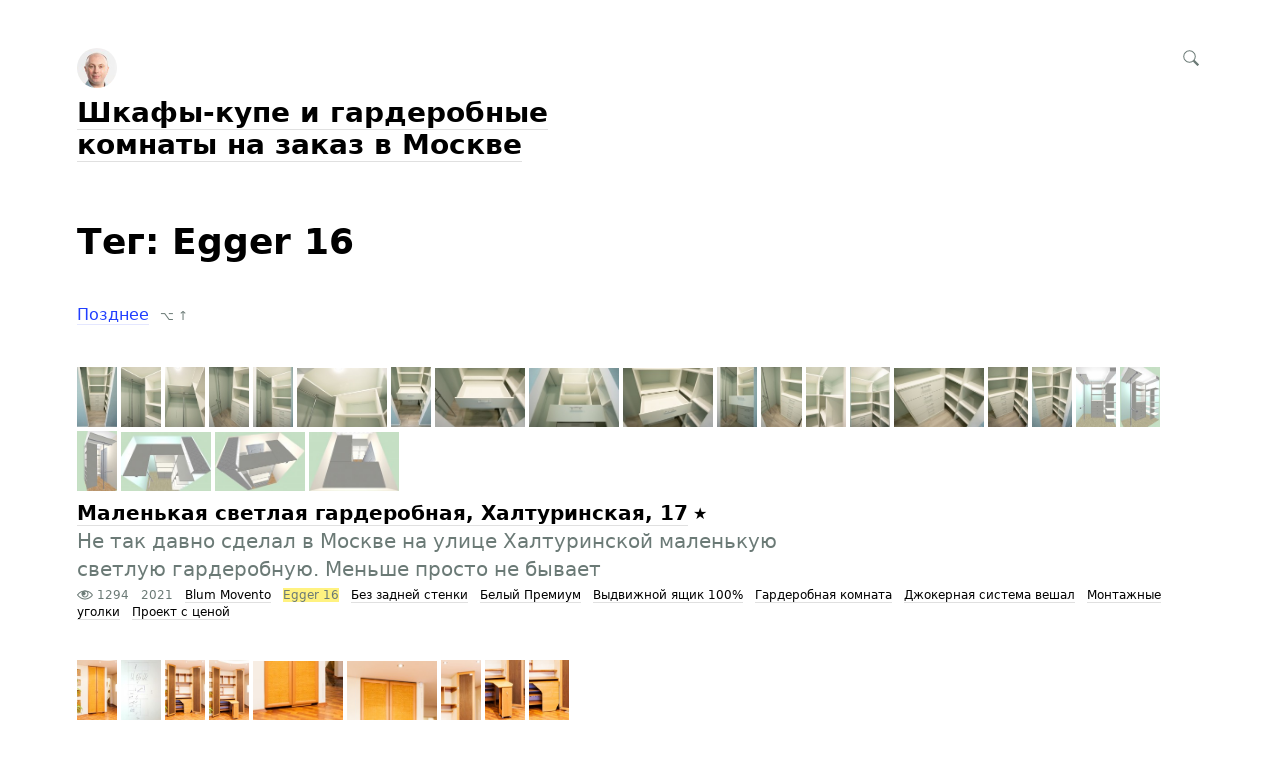

--- FILE ---
content_type: text/html; charset=UTF-8
request_url: http://lacena.ru/tags/egger-16/page-2/
body_size: 11583
content:
<!DOCTYPE html>
<html lang="ru">

<head>


<meta http-equiv="Content-Type" content="text/html; charset=utf-8" />

<title>Шкафы-купе и гардеробные комнаты на заказ в Москве: 32 заметки с тегом Egger 16</title>

<base href="http://lacena.ru/" />

<link rel="shortcut icon" type="" href="http://lacena.ru/user/userpic@2x.jpg?1745696379" />

<link rel="apple-touch-icon" href="http://lacena.ru/user/userpic@2x.jpg?1745696379">

<link rel="stylesheet" type="text/css" href="system/library/fotorama/fotorama.css?1745699389" />
<link rel="stylesheet" type="text/css" href="themes/plain/styles/main.css?1745699338" />
<link rel="stylesheet" type="text/css" href="themes/acute/styles/main.css?1745699300" />

<link rel="alternate" type="application/rss+xml" title="Шкафы-купе и гардеробные комнаты на заказ в Москве" href="http://lacena.ru/rss/" />
<link rel="alternate" type="application/json" title="Шкафы-купе и гардеробные комнаты на заказ в Москве" href="http://lacena.ru/json/" />
<link rel="alternate" type="application/rss+xml" title="Шкафы-купе и гардеробные комнаты на заказ в Москве: Egger 16" href="http://lacena.ru/tags/egger-16/rss/" />
<link rel="alternate" type="application/json" title="Шкафы-купе и гардеробные комнаты на заказ в Москве: Egger 16" href="http://lacena.ru/tags/egger-16/json/" />

<link rel="index" id="link-index" href="http://lacena.ru/" />
<link rel="prev" id="link-earlier" href="http://lacena.ru/tags/egger-16/page-3/" />
<link rel="next" id="link-later" href="http://lacena.ru/tags/egger-16/" />


<meta name="robots" content="index, follow" />

<meta name="description" content="Встроенные шкафы-купе, гардеробные комнаты на заказ в Москве." />
<meta name="og:description" content="Встроенные шкафы-купе, гардеробные комнаты на заказ в Москве." />

<meta name="viewport" content="width=device-width, initial-scale=1">

<meta property="og:type" content="website" />
<meta property="og:title" content="Шкафы-купе и гардеробные комнаты на заказ в Москве: 32 заметки с тегом Egger 16" />
<meta property="og:url" content="http://lacena.ru/tags/egger-16/page-2/" />

<meta property="og:image" content="http://lacena.ru/user/userpic@2x.jpg?1745696379" />

<meta name="twitter:card" content="summary" />


<script type="text/javascript">
document.e2 = document.e2 || {}
document.e2.serverTime = 1763656246 
document.e2.cookiePrefix = '_'
</script>
<script type="text/javascript" src="system/library/jquery/jquery.js?1745699405"></script>
<script type="text/javascript" src="system/library/fotorama/fotorama.js?1745699386"></script>
<script type="text/javascript" src="system/theme/js/main.js?1745699984"></script>


</head>

<body
      class="e2-responds-to-dark-mode"
  >

<pre style="display: none; background: #404040; color: #fff; padding: 20px; margin-bottom: 2em; font-size: 12px">
Rose debug info
---------------

</pre>


<a id="e2-check-password-action" href="http://lacena.ru/@ajax/check-password/"></a>
  
<div
  class="
    e2-login-sheet
    e2-hideable      "
  id="e2-login-sheet"
  >

<div class="e2-login-window" id="e2-login-window">
  <div class="e2-login-window-col">
    <form
      action="http://lacena.ru/@actions/sign-in/"
      method="post"
      class="form-login e2-enterable"
      id="form-login"
    >

      <input type="text" name="login" value="Леонид Корсунский 2004" style="display: none" />

              <!-- <h1>Ваш пароль</h1> -->
        <h2>Ваш пароль</h2>
            
      <div class="e2-login-window-input-wrapper">
        <span class="e2-login-window-icon"><svg xmlns="http://www.w3.org/2000/svg" viewBox="0 0 16 16"><path fill-rule="evenodd" stroke="none" clip-rule="evenodd" d="M11 6h-1V4a4 4 0 00-8 0v2H1C0 6 0 7 0 7v7.999C0 15.998 1 16 1 16h10s1 0 1-1V7s0-1-1-1zM8 6H4V4a2 2 0 014 0v2z"/></svg></span>
        <input type="password" name="password" id="e2-password" class="text big input-disableable e2-login-window-input e2-login-window-password" autofocus="autofocus"/>
      </div>
        
      <label><a href="http://lacena.ru/settings/password-reset/">Я забыл</a></label>

      <label><input type="checkbox"
        class="checkbox input-disableable"
        name="is_public_pc"
        id="is_public_pc"
              />&nbsp;Чужой компьютер</label>

      <div class="e2-login-window-button">
        <button type="submit" id="login-button" class="e2-button e2-submit-button input-disableable">
          Войти        </button>
        &nbsp;&nbsp;&nbsp;
        <span class="e2-svgi e2-login-window-password-checking" style="display: none"><svg xmlns="http://www.w3.org/2000/svg" viewBox="0 0 100 100"><circle r="39" cx="50" cy="50" transform="rotate(-90 50 50)" stroke-width="6" fill="none" stroke-dasharray="245" stroke-dashoffset="61"><animateTransform attributeName="transform" type="rotate" from="0 50 50" to="360 50 50" dur="1333ms" begin="indefinite" repeatCount="1"/></circle></svg></span><span id="password-correct" class="e2-svgi" style="display: none"><svg xmlns="http://www.w3.org/2000/svg" viewBox="0 0 16 16"><path stroke="none" d="M1 9.034l4.517 5.547L15 2.42V.92L5.526 13.157 1 7.646z"/></svg></span>
      </div>
    </form>
  </div>
</div>

</div>
<div id="e2-subscribe-sheet" class="e2-subscribe-sheet">
  <div class="e2-subscribe-window">

    <h2>Подписка на блог</h2>

    <p>Customize in /user/extras/subscribe-sheet.tmpl.php.</p>

    <div class="e2-subscribe-matrix">
      <div class="e2-subscribe-element">
        <a href="" class="e2-service-color-twitter">
          <span class="e2-svgi e2-svgi-double"><svg xmlns="http://www.w3.org/2000/svg" viewBox="0 0 24 24"><path d="M23.954 4.569a10 10 0 01-2.825.775 4.958 4.958 0 002.163-2.723c-.951.555-2.005.959-3.127 1.184a4.92 4.92 0 00-8.384 4.482C7.691 8.094 4.066 6.13 1.64 3.161a4.822 4.822 0 00-.666 2.475c0 1.71.87 3.213 2.188 4.096a4.904 4.904 0 01-2.228-.616v.061a4.923 4.923 0 003.946 4.827 4.996 4.996 0 01-2.212.085 4.937 4.937 0 004.604 3.417 9.868 9.868 0 01-6.102 2.105c-.39 0-.779-.023-1.17-.067a13.995 13.995 0 007.557 2.209c9.054 0 13.999-7.496 13.999-13.986 0-.209 0-.42-.015-.63a9.936 9.936 0 002.46-2.548l-.047-.02z"/></svg></span><br />
          Twitter
        </a>
      </div>
      <div class="e2-subscribe-element">
        <a href="" class="e2-service-color-facebook">
          <span class="e2-svgi e2-svgi-double"><svg xmlns="http://www.w3.org/2000/svg" viewBox="0 0 16 16"><path stroke="none" d="M16 8.049a8 8 0 10-16 0 8.002 8.002 0 006.75 7.904v-5.591H4.719V8.049H6.75V6.286c0-2.006 1.194-3.113 3.022-3.113.875 0 1.791.156 1.791.156v1.969h-1.009c-.994 0-1.304.617-1.304 1.25v1.501h2.219l-.355 2.313H9.25v5.591A8.002 8.002 0 0016 8.049z"/></svg></span><br />
          Facebook
        </a>
      </div>
      <div class="e2-subscribe-element">
        <a href="" class="e2-service-color-vk">
          <span class="e2-svgi e2-svgi-double"><svg xmlns="http://www.w3.org/2000/svg" viewBox="0 0 16 16"><path stroke="none" d="M15.632 3.914c.111-.369 0-.641-.53-.641h-1.751c-.445 0-.65.235-.761.493 0 0-.891 2.16-2.152 3.563-.408.407-.593.536-.816.536-.111 0-.272-.129-.272-.498V3.914c0-.443-.129-.641-.5-.641H6.099c-.279 0-.446.206-.446.401 0 .42.631.517.696 1.699v2.566c0 .562-.102.665-.325.665-.593 0-2.037-2.17-2.893-4.653-.168-.483-.336-.678-.784-.678H.597c-.501 0-.601.235-.601.493 0 .462.594 2.751 2.764 5.779 1.446 2.068 3.485 3.189 5.339 3.189 1.113 0 1.251-.25 1.251-.678v-1.563c0-.498.105-.597.458-.597.259 0 .705.129 1.743 1.126 1.187 1.181 1.383 1.712 2.051 1.712h1.75c.5 0 .751-.25.606-.741-.158-.489-.724-1.2-1.476-2.042-.408-.48-1.021-.997-1.206-1.255-.26-.333-.185-.48 0-.776 0 0 2.133-2.991 2.356-4.006z"/></svg></span><br />
          VK
        </a>
      </div>
      <div class="e2-subscribe-element">
        <a href="" class="e2-service-color-telegram">
          <span class="e2-svgi e2-svgi-double"><svg xmlns="http://www.w3.org/2000/svg" viewBox="0 0 16 16"><path stroke="none" d="M1.155 6.049c4.275-1.861 7.126-3.087 8.553-3.68C13.781.677 14.627.384 15.179.374c.121-.002.392.028.568.17.148.12.189.283.209.397.019.114.043.373.024.576-.221 2.317-1.176 7.937-1.661 10.531-.206 1.098-.611 1.466-1.003 1.502-.851.078-1.498-.562-2.323-1.102-1.291-.845-2.02-1.371-3.273-2.196-1.448-.953-.509-1.477.316-2.333.216-.224 3.968-3.633 4.041-3.942.009-.039.018-.183-.068-.259-.086-.076-.212-.05-.304-.029-.129.029-2.191 1.39-6.186 4.083-.585.402-1.115.597-1.59.587-.524-.011-1.531-.296-2.28-.539C.731 7.522.001 7.364.064 6.858c.033-.264.397-.533 1.091-.809z"/></svg></span><br />
          Telegram
        </a>
      </div>
      <div class="e2-subscribe-element">
        <a href="" class="e2-service-color-linkedin">
          <span class="e2-svgi e2-svgi-double"><svg xmlns="http://www.w3.org/2000/svg" viewBox="0 0 16 16"><path stroke="none" d="M13.634 13.629h-2.371v-3.71c0-.884-.016-2.023-1.233-2.023-1.235 0-1.424.964-1.424 1.959v3.774H6.234V6H8.51v1.043h.032a2.494 2.494 0 012.246-1.232c2.403 0 2.846 1.581 2.846 3.634v4.184zM3.56 4.958a1.375 1.375 0 111.375-1.375A1.375 1.375 0 013.56 4.958m1.186 8.671H2.372V6h2.373l.001 7.629zM14.816.007H1.181A1.168 1.168 0 000 1.16v13.679a1.167 1.167 0 001.181 1.154h13.635A1.171 1.171 0 0016 14.839V1.16A1.17 1.17 0 0014.816.007z"/></svg></span><br />
          LinkedIn
        </a>
      </div>
      <div class="e2-subscribe-element">
        <a href="" class="e2-service-color-odnoklassniki">
          <span class="e2-svgi e2-svgi-double"><svg xmlns="http://www.w3.org/2000/svg" viewBox="0 0 16 16"><path stroke="none" d="M12.1 10.6c-.7.5-1.5.8-2.4 1l2.3 2.3c.5.5.5 1.2 0 1.7s-1.2.5-1.7 0L8 13.4l-2.3 2.3c-.2.2-.5.3-.8.3-.3 0-.6-.1-.9-.4-.5-.5-.5-1.2 0-1.7l2.3-2.3c-.8-.2-1.7-.5-2.4-1-.5-.3-.7-1-.4-1.6.4-.6 1.1-.7 1.7-.4 1.7 1.1 3.9 1.1 5.6 0 .6-.4 1.3-.2 1.7.4.3.5.1 1.3-.4 1.6zM8 8.3c-2.3 0-4.1-1.9-4.1-4.1C3.9 1.8 5.7 0 8 0s4.1 1.9 4.1 4.1c0 2.3-1.8 4.2-4.1 4.2zm0-5.9c-1 0-1.7.8-1.7 1.7 0 .9.8 1.7 1.7 1.7.9 0 1.7-.8 1.7-1.7 0-.9-.7-1.7-1.7-1.7z"/></svg></span><br />
          OK
        </a>
      </div>
      <div class="e2-subscribe-element">
        <a href="" class="e2-service-color-pinterest">
          <span class="e2-svgi e2-svgi-double"><svg xmlns="http://www.w3.org/2000/svg" viewBox="0 0 16 16"><path stroke="none" d="M7.99 0c-4.417 0-8 3.582-8 8 0 3.39 2.11 6.284 5.086 7.45-.07-.633-.133-1.604.028-2.295.145-.624.938-3.977.938-3.977s-.24-.48-.24-1.188c0-1.112.645-1.943 1.448-1.943.683 0 1.012.512 1.012 1.127 0 .686-.437 1.713-.663 2.664-.19.796.398 1.446 1.184 1.446 1.422 0 2.515-1.5 2.515-3.664 0-1.915-1.377-3.255-3.343-3.255-2.276 0-3.612 1.707-3.612 3.472 0 .688.265 1.425.595 1.826a.24.24 0 01.055.23c-.06.252-.195.796-.222.907-.035.146-.116.177-.268.107-1-.465-1.624-1.926-1.624-3.1 0-2.523 1.835-4.84 5.287-4.84 2.775 0 4.932 1.977 4.932 4.62 0 2.757-1.74 4.976-4.152 4.976-.81 0-1.573-.42-1.834-.92l-.498 1.903c-.18.695-.668 1.566-.994 2.097A8.001 8.001 0 107.99 0z"/></svg></span><br />
          Pinterest
        </a>
      </div>
      <div class="e2-subscribe-element">
        <a href="" class="e2-service-color-youtube">
          <span class="e2-svgi e2-svgi-double"><svg xmlns="http://www.w3.org/2000/svg" viewBox="0 0 24 24"><path stroke="none" d="M23.495 6.205a3.007 3.007 0 00-2.088-2.088c-1.87-.501-9.396-.501-9.396-.501s-7.507-.01-9.396.501A3.007 3.007 0 00.527 6.205a31.247 31.247 0 00-.522 5.805 31.247 31.247 0 00.522 5.783 3.007 3.007 0 002.088 2.088c1.868.502 9.396.502 9.396.502s7.506 0 9.396-.502a3.007 3.007 0 002.088-2.088 31.247 31.247 0 00.5-5.783 31.247 31.247 0 00-.5-5.805zM9.609 15.601V8.408l6.264 3.602z"/></svg></span><br />
          YouTube
        </a>
      </div>
      <div class="e2-subscribe-element">
        <a href="" class="e2-service-color-tiktok">
          <span class="e2-svgi e2-svgi-double"><svg viewBox="0 0 24 24" xmlns="http://www.w3.org/2000/svg"><path stroke="none" d="M12.53.02C13.84 0 15.14.01 16.44 0c.08 1.53.63 3.09 1.75 4.17 1.12 1.11 2.7 1.62 4.24 1.79v4.03c-1.44-.05-2.89-.35-4.2-.97-.57-.26-1.1-.59-1.62-.93-.01 2.92.01 5.84-.02 8.75-.08 1.4-.54 2.79-1.35 3.94-1.31 1.92-3.58 3.17-5.91 3.21-1.43.08-2.86-.31-4.08-1.03-2.02-1.19-3.44-3.37-3.65-5.71-.02-.5-.03-1-.01-1.49.18-1.9 1.12-3.72 2.58-4.96 1.66-1.44 3.98-2.13 6.15-1.72.02 1.48-.04 2.96-.04 4.44-.99-.32-2.15-.23-3.02.37-.63.41-1.11 1.04-1.36 1.75-.21.51-.15 1.07-.14 1.61.24 1.64 1.82 3.02 3.5 2.87 1.12-.01 2.19-.66 2.77-1.61.19-.33.4-.67.41-1.06.1-1.79.06-3.57.07-5.36.01-4.03-.01-8.05.02-12.07z"/></svg></span><br />
          TikTok
        </a>
      </div>
      <div class="e2-subscribe-element">
        <a href="http://lacena.ru/rss/" class="e2-service-color-rss">
          <span class="e2-svgi e2-svgi-double"><svg xmlns="http://www.w3.org/2000/svg" viewBox="0 0 16 16"><path d="M1.5 16c-.401 0-.778-.157-1.061-.442a1.514 1.514 0 010-2.132c.567-.569 1.555-.569 2.122 0 .283.285.439.664.439 1.067s-.156.781-.44 1.066c-.283.284-.66.441-1.06.441zM8 16H6c0-3.589-2.411-6-6-6V8c4.71 0 8 3.29 8 8z" stroke="none"/><path d="M12 16h-2C10 10.019 5.981 6 0 6V4c7.065 0 12 4.935 12 12z" stroke="none"/><path d="M16 16h-2C14 7.626 8.374 2 0 2V0c9.42 0 16 6.579 16 16z" stroke="none"/></svg></span><br />
          РСС        </a>
      </div>
      <div class="e2-subscribe-element">
        <a href="http://lacena.ru/json/" class="e2-service-color-jsonfeed">
          <span class="e2-svgi e2-svgi-double"><svg xmlns="http://www.w3.org/2000/svg" viewBox="0 0 16 16"><path d="M6.991 11.998c-.975-.975-1.457-.463-2.571.651l-1.067-1.067c1.114-1.114 1.601-1.62.503-2.718L1.12 6.127C.095 5.102.124 3.391 1.259 2.255l.753-.752 1.054 1.054-.604.604c-.741.74-.604 1.42.248 2.272l2.51 2.51c.802.802.713 1.954.232 2.583.58-.457 1.632-.719 2.583.231l2.548 2.548c.851.851 1.617.877 2.333.161l.53-.531L14.5 13.99l-.753.752c-.975.975-2.711 1.3-3.822.189l-2.934-2.933z" stroke="none"/><path d="M8.5 8.75a1.24 1.24 0 01-.884-.368 1.26 1.26 0 010-1.776c.472-.474 1.296-.474 1.768 0 .236.237.366.553.366.888s-.13.651-.366.888a1.24 1.24 0 01-.884.368zM11.5 5.75a1.24 1.24 0 01-.884-.368 1.26 1.26 0 010-1.776c.472-.474 1.296-.474 1.768 0 .236.237.366.553.366.888s-.13.651-.366.888a1.24 1.24 0 01-.884.368zM14.5 2.75a1.24 1.24 0 01-.884-.368 1.26 1.26 0 010-1.776c.472-.474 1.296-.474 1.768 0 .236.237.366.553.366.888s-.13.651-.366.888a1.24 1.24 0 01-.884.368z" stroke="none"/></svg></span><br />
          JSON Feed
        </a>
      </div>
    </div>

    <p>Sample text.</p>

    <p>
      <a href="" class="e2-service-color-twitter"><span class="e2-svgi"><svg xmlns="http://www.w3.org/2000/svg" viewBox="0 0 24 24"><path d="M23.954 4.569a10 10 0 01-2.825.775 4.958 4.958 0 002.163-2.723c-.951.555-2.005.959-3.127 1.184a4.92 4.92 0 00-8.384 4.482C7.691 8.094 4.066 6.13 1.64 3.161a4.822 4.822 0 00-.666 2.475c0 1.71.87 3.213 2.188 4.096a4.904 4.904 0 01-2.228-.616v.061a4.923 4.923 0 003.946 4.827 4.996 4.996 0 01-2.212.085 4.937 4.937 0 004.604 3.417 9.868 9.868 0 01-6.102 2.105c-.39 0-.779-.023-1.17-.067a13.995 13.995 0 007.557 2.209c9.054 0 13.999-7.496 13.999-13.986 0-.209 0-.42-.015-.63a9.936 9.936 0 002.46-2.548l-.047-.02z"/></svg></span> Twitter</a>,
      <a href="" class="e2-service-color-facebook"><span class="e2-svgi"><svg xmlns="http://www.w3.org/2000/svg" viewBox="0 0 16 16"><path stroke="none" d="M16 8.049a8 8 0 10-16 0 8.002 8.002 0 006.75 7.904v-5.591H4.719V8.049H6.75V6.286c0-2.006 1.194-3.113 3.022-3.113.875 0 1.791.156 1.791.156v1.969h-1.009c-.994 0-1.304.617-1.304 1.25v1.501h2.219l-.355 2.313H9.25v5.591A8.002 8.002 0 0016 8.049z"/></svg></span> Facebook</a>,
      <a href="" class="e2-service-color-vk"><span class="e2-svgi"><svg xmlns="http://www.w3.org/2000/svg" viewBox="0 0 16 16"><path stroke="none" d="M15.632 3.914c.111-.369 0-.641-.53-.641h-1.751c-.445 0-.65.235-.761.493 0 0-.891 2.16-2.152 3.563-.408.407-.593.536-.816.536-.111 0-.272-.129-.272-.498V3.914c0-.443-.129-.641-.5-.641H6.099c-.279 0-.446.206-.446.401 0 .42.631.517.696 1.699v2.566c0 .562-.102.665-.325.665-.593 0-2.037-2.17-2.893-4.653-.168-.483-.336-.678-.784-.678H.597c-.501 0-.601.235-.601.493 0 .462.594 2.751 2.764 5.779 1.446 2.068 3.485 3.189 5.339 3.189 1.113 0 1.251-.25 1.251-.678v-1.563c0-.498.105-.597.458-.597.259 0 .705.129 1.743 1.126 1.187 1.181 1.383 1.712 2.051 1.712h1.75c.5 0 .751-.25.606-.741-.158-.489-.724-1.2-1.476-2.042-.408-.48-1.021-.997-1.206-1.255-.26-.333-.185-.48 0-.776 0 0 2.133-2.991 2.356-4.006z"/></svg></span> VK</a>,
      <a href="" class="e2-service-color-telegram"><span class="e2-svgi"><svg xmlns="http://www.w3.org/2000/svg" viewBox="0 0 16 16"><path stroke="none" d="M1.155 6.049c4.275-1.861 7.126-3.087 8.553-3.68C13.781.677 14.627.384 15.179.374c.121-.002.392.028.568.17.148.12.189.283.209.397.019.114.043.373.024.576-.221 2.317-1.176 7.937-1.661 10.531-.206 1.098-.611 1.466-1.003 1.502-.851.078-1.498-.562-2.323-1.102-1.291-.845-2.02-1.371-3.273-2.196-1.448-.953-.509-1.477.316-2.333.216-.224 3.968-3.633 4.041-3.942.009-.039.018-.183-.068-.259-.086-.076-.212-.05-.304-.029-.129.029-2.191 1.39-6.186 4.083-.585.402-1.115.597-1.59.587-.524-.011-1.531-.296-2.28-.539C.731 7.522.001 7.364.064 6.858c.033-.264.397-.533 1.091-.809z"/></svg></span> Telegram</a>,
      <a href="" class="e2-service-color-linkedin"><span class="e2-svgi"><svg xmlns="http://www.w3.org/2000/svg" viewBox="0 0 16 16"><path stroke="none" d="M13.634 13.629h-2.371v-3.71c0-.884-.016-2.023-1.233-2.023-1.235 0-1.424.964-1.424 1.959v3.774H6.234V6H8.51v1.043h.032a2.494 2.494 0 012.246-1.232c2.403 0 2.846 1.581 2.846 3.634v4.184zM3.56 4.958a1.375 1.375 0 111.375-1.375A1.375 1.375 0 013.56 4.958m1.186 8.671H2.372V6h2.373l.001 7.629zM14.816.007H1.181A1.168 1.168 0 000 1.16v13.679a1.167 1.167 0 001.181 1.154h13.635A1.171 1.171 0 0016 14.839V1.16A1.17 1.17 0 0014.816.007z"/></svg></span> LinkedIn</a>,
      <a href="" class="e2-service-color-odnoklassniki"><span class="e2-svgi"><svg xmlns="http://www.w3.org/2000/svg" viewBox="0 0 16 16"><path stroke="none" d="M12.1 10.6c-.7.5-1.5.8-2.4 1l2.3 2.3c.5.5.5 1.2 0 1.7s-1.2.5-1.7 0L8 13.4l-2.3 2.3c-.2.2-.5.3-.8.3-.3 0-.6-.1-.9-.4-.5-.5-.5-1.2 0-1.7l2.3-2.3c-.8-.2-1.7-.5-2.4-1-.5-.3-.7-1-.4-1.6.4-.6 1.1-.7 1.7-.4 1.7 1.1 3.9 1.1 5.6 0 .6-.4 1.3-.2 1.7.4.3.5.1 1.3-.4 1.6zM8 8.3c-2.3 0-4.1-1.9-4.1-4.1C3.9 1.8 5.7 0 8 0s4.1 1.9 4.1 4.1c0 2.3-1.8 4.2-4.1 4.2zm0-5.9c-1 0-1.7.8-1.7 1.7 0 .9.8 1.7 1.7 1.7.9 0 1.7-.8 1.7-1.7 0-.9-.7-1.7-1.7-1.7z"/></svg></span> Odnoklassniki</a>,
      <a href="" class="e2-service-color-pinterest"><span class="e2-svgi"><svg xmlns="http://www.w3.org/2000/svg" viewBox="0 0 16 16"><path stroke="none" d="M7.99 0c-4.417 0-8 3.582-8 8 0 3.39 2.11 6.284 5.086 7.45-.07-.633-.133-1.604.028-2.295.145-.624.938-3.977.938-3.977s-.24-.48-.24-1.188c0-1.112.645-1.943 1.448-1.943.683 0 1.012.512 1.012 1.127 0 .686-.437 1.713-.663 2.664-.19.796.398 1.446 1.184 1.446 1.422 0 2.515-1.5 2.515-3.664 0-1.915-1.377-3.255-3.343-3.255-2.276 0-3.612 1.707-3.612 3.472 0 .688.265 1.425.595 1.826a.24.24 0 01.055.23c-.06.252-.195.796-.222.907-.035.146-.116.177-.268.107-1-.465-1.624-1.926-1.624-3.1 0-2.523 1.835-4.84 5.287-4.84 2.775 0 4.932 1.977 4.932 4.62 0 2.757-1.74 4.976-4.152 4.976-.81 0-1.573-.42-1.834-.92l-.498 1.903c-.18.695-.668 1.566-.994 2.097A8.001 8.001 0 107.99 0z"/></svg></span> Pinterest</a>,
      <a href="" class="e2-service-color-youtube"><span class="e2-svgi"><svg xmlns="http://www.w3.org/2000/svg" viewBox="0 0 24 24"><path stroke="none" d="M23.495 6.205a3.007 3.007 0 00-2.088-2.088c-1.87-.501-9.396-.501-9.396-.501s-7.507-.01-9.396.501A3.007 3.007 0 00.527 6.205a31.247 31.247 0 00-.522 5.805 31.247 31.247 0 00.522 5.783 3.007 3.007 0 002.088 2.088c1.868.502 9.396.502 9.396.502s7.506 0 9.396-.502a3.007 3.007 0 002.088-2.088 31.247 31.247 0 00.5-5.783 31.247 31.247 0 00-.5-5.805zM9.609 15.601V8.408l6.264 3.602z"/></svg></span> YouTube</a>,
      <a href="" class="e2-service-color-tiktok"><span class="e2-svgi"><svg viewBox="0 0 24 24" xmlns="http://www.w3.org/2000/svg"><path stroke="none" d="M12.53.02C13.84 0 15.14.01 16.44 0c.08 1.53.63 3.09 1.75 4.17 1.12 1.11 2.7 1.62 4.24 1.79v4.03c-1.44-.05-2.89-.35-4.2-.97-.57-.26-1.1-.59-1.62-.93-.01 2.92.01 5.84-.02 8.75-.08 1.4-.54 2.79-1.35 3.94-1.31 1.92-3.58 3.17-5.91 3.21-1.43.08-2.86-.31-4.08-1.03-2.02-1.19-3.44-3.37-3.65-5.71-.02-.5-.03-1-.01-1.49.18-1.9 1.12-3.72 2.58-4.96 1.66-1.44 3.98-2.13 6.15-1.72.02 1.48-.04 2.96-.04 4.44-.99-.32-2.15-.23-3.02.37-.63.41-1.11 1.04-1.36 1.75-.21.51-.15 1.07-.14 1.61.24 1.64 1.82 3.02 3.5 2.87 1.12-.01 2.19-.66 2.77-1.61.19-.33.4-.67.41-1.06.1-1.79.06-3.57.07-5.36.01-4.03-.01-8.05.02-12.07z"/></svg></span> TikTok</a>,
      <a href="http://lacena.ru/rss/" class="e2-service-color-rss"><span class="e2-svgi"><svg xmlns="http://www.w3.org/2000/svg" viewBox="0 0 16 16"><path d="M1.5 16c-.401 0-.778-.157-1.061-.442a1.514 1.514 0 010-2.132c.567-.569 1.555-.569 2.122 0 .283.285.439.664.439 1.067s-.156.781-.44 1.066c-.283.284-.66.441-1.06.441zM8 16H6c0-3.589-2.411-6-6-6V8c4.71 0 8 3.29 8 8z" stroke="none"/><path d="M12 16h-2C10 10.019 5.981 6 0 6V4c7.065 0 12 4.935 12 12z" stroke="none"/><path d="M16 16h-2C14 7.626 8.374 2 0 2V0c9.42 0 16 6.579 16 16z" stroke="none"/></svg></span> РСС</a>
      <a href="http://lacena.ru/json/" class="e2-service-color-jsonfeed"><span class="e2-svgi"><svg xmlns="http://www.w3.org/2000/svg" viewBox="0 0 16 16"><path d="M6.991 11.998c-.975-.975-1.457-.463-2.571.651l-1.067-1.067c1.114-1.114 1.601-1.62.503-2.718L1.12 6.127C.095 5.102.124 3.391 1.259 2.255l.753-.752 1.054 1.054-.604.604c-.741.74-.604 1.42.248 2.272l2.51 2.51c.802.802.713 1.954.232 2.583.58-.457 1.632-.719 2.583.231l2.548 2.548c.851.851 1.617.877 2.333.161l.53-.531L14.5 13.99l-.753.752c-.975.975-2.711 1.3-3.822.189l-2.934-2.933z" stroke="none"/><path d="M8.5 8.75a1.24 1.24 0 01-.884-.368 1.26 1.26 0 010-1.776c.472-.474 1.296-.474 1.768 0 .236.237.366.553.366.888s-.13.651-.366.888a1.24 1.24 0 01-.884.368zM11.5 5.75a1.24 1.24 0 01-.884-.368 1.26 1.26 0 010-1.776c.472-.474 1.296-.474 1.768 0 .236.237.366.553.366.888s-.13.651-.366.888a1.24 1.24 0 01-.884.368zM14.5 2.75a1.24 1.24 0 01-.884-.368 1.26 1.26 0 010-1.776c.472-.474 1.296-.474 1.768 0 .236.237.366.553.366.888s-.13.651-.366.888a1.24 1.24 0 01-.884.368z" stroke="none"/></svg></span> JSON Feed</a>
    </p>
      
    <p>Sample text.</p> 

  </div>
</div>

<div class="common">



<div class="flag">
  <script>
  fotoramaDefaults = {
    nav: 'thumbs', // ������ 
  }
</script>

  <div class="header-content">

    <div class="header-description">

      <div class="title">

        <div class="title-inner">

          <div class="logo-marginal">
            <div
  class="
    e2-user-picture-container
          "
  >
  <div class="e2-user-picture-inner">
    <a href="http://lacena.ru/" class="nu e2-user-picture-container-link">
        <img
          src="http://lacena.ru/user/userpic@2x.jpg?1745696379"
          class="e2-user-picture-image"
          alt=""
        />
        <div class="e2-user-picture-placeholder">
          <svg xmlns="http://www.w3.org/2000/svg" viewBox="0 0 40 40"><circle fill="none" cx="20" cy="20" r="19.5"/><path stroke="none" d="M33.009 33.775l-.66-.327c-1.905-.544-3.805-1.104-5.715-1.627-2.121-.58-2.958-1.511-2.557-3.646.349-1.86 1.183-3.627 1.766-5.447.403-1.259 1.265-2.668.989-3.778-.398-1.603-.046-3.015.045-4.518.123-2.023-.255-3.987-2.162-5.055C23.196 8.529 21.61 7.984 20 8c-1.61-.016-3.196.528-4.714 1.378-1.907 1.068-2.285 3.032-2.162 5.055.091 1.503.443 2.914.045 4.518-.276 1.11.586 2.519.989 3.778.583 1.82 1.417 3.586 1.766 5.447.401 2.134-.436 3.066-2.557 3.646-1.911.522-3.811 1.083-5.715 1.627l-.66.327-.295 1.254C9.24 37.341 13.461 40 20 40s10.76-2.659 13.304-4.971l-.295-1.254z"/></svg>
        </div>
      </a>      </div>
</div>
          </div>

          <div class="logo">
            <div
  class="
    e2-user-picture-container
          "
  >
  <div class="e2-user-picture-inner">
    <a href="http://lacena.ru/" class="nu e2-user-picture-container-link">
        <img
          src="http://lacena.ru/user/userpic@2x.jpg?1745696379"
          class="e2-user-picture-image"
          alt=""
        />
        <div class="e2-user-picture-placeholder">
          <svg xmlns="http://www.w3.org/2000/svg" viewBox="0 0 40 40"><circle fill="none" cx="20" cy="20" r="19.5"/><path stroke="none" d="M33.009 33.775l-.66-.327c-1.905-.544-3.805-1.104-5.715-1.627-2.121-.58-2.958-1.511-2.557-3.646.349-1.86 1.183-3.627 1.766-5.447.403-1.259 1.265-2.668.989-3.778-.398-1.603-.046-3.015.045-4.518.123-2.023-.255-3.987-2.162-5.055C23.196 8.529 21.61 7.984 20 8c-1.61-.016-3.196.528-4.714 1.378-1.907 1.068-2.285 3.032-2.162 5.055.091 1.503.443 2.914.045 4.518-.276 1.11.586 2.519.989 3.778.583 1.82 1.417 3.586 1.766 5.447.401 2.134-.436 3.066-2.557 3.646-1.911.522-3.811 1.083-5.715 1.627l-.66.327-.295 1.254C9.24 37.341 13.461 40 20 40s10.76-2.659 13.304-4.971l-.295-1.254z"/></svg>
        </div>
      </a>      </div>
</div>
          </div>

          <h1>
            <a href="http://lacena.ru/"><span id="e2-blog-title">Шкафы-купе и гардеробные комнаты на заказ в Москве</span></a>          </h1>

        </div>

        
      </div>
    </div>

    <div class="spotlight">
      
      <span class="admin-links-floating">
              </span>

              <form
  id="e2-search"
  class="search-field search-field-right-anchored e2-enterable"
  action="http://lacena.ru/@actions/search/"
  method="post"
  accept-charset="utf-8"
>
  <label class="search-field__label">
    <input class="search-field__input" type="search" inputmode="search" name="query" id="query" value="" />
    
    <span class="search-field__zoom-icon"><svg xmlns="http://www.w3.org/2000/svg" viewBox="0 0 16 16"><path stroke="none" fill-rule="evenodd" clip-rule="evenodd" d="M16 14.5l-4.399-4.399a6.212 6.212 0 001.148-3.602 6.25 6.25 0 10-12.5 0 6.25 6.25 0 006.251 6.25 6.212 6.212 0 003.602-1.148L14.5 16l1.5-1.5zM1.25 6.501a5.251 5.251 0 1110.502 0 5.251 5.251 0 01-10.502 0z"/></svg></span>
    
          <a class="nu search-field__tags-icon" href="http://lacena.ru/tags/" title="Теги">
        <span class="e2-svgi"><svg xmlns="http://www.w3.org/2000/svg" viewBox="0 0 16 16"><path stroke="none" d="M6.938 16.001c-.43 0-.891-.16-1.32-.59L.607 10.38C-.406 9.367.037 8.191.581 7.647l6.538-6.501C7.145 1.116 8.176 0 9.427 0h4.044c1.153 0 2.5.659 2.5 2.516v3.991c0 1.167-1.029 2.229-1.146 2.347L8.32 15.415c-.308.309-.818.586-1.382.586zM9.427 1c-.801 0-1.578.828-1.586.837L1.287 8.354c-.146.152-.587.706.027 1.319l5.011 5.031c.589.59 1.137.15 1.29.003l6.501-6.559c.238-.241.855-1.002.855-1.642v-3.99c0-1.318-.94-1.516-1.5-1.516H9.427zm1.571 5.754c-.468 0-.907-.183-1.238-.515a1.765 1.765 0 010-2.487c.661-.664 1.814-.664 2.475 0 .331.332.513.774.513 1.243 0 .469-.182.911-.513 1.243a1.73 1.73 0 01-1.237.516z"/></svg></span>
      </a>
      </label>

</form>
       
    </div>

  </div>

  </div>



<div class="content">

  
  <div class="e2-heading">

    <span class="admin-links admin-links-floating admin-links-sticky">

      
      
      
    </span>

                <h2>Тег: Egger 16</h2>

        
    
  </div>



<div class="e2-pages">
  <a href="http://lacena.ru/tags/egger-16/">Позднее</a>
  <span class="e2-keyboard-shortcut">&#x2325; &uarr;</span>
</div>




<div class="e2-note-snippet">



 
<a href="http://lacena.ru/all/malenkaya-garderobnaya/" class="nu">
 

<div class="e2-note-thumbs">
<div class="e2-note-thumb"><img src="http://lacena.ru/pictures/thumbs/1V0A6067_malenkaya-belaya.thumb@2x.jpg" width="40" height="60" class="" alt="" /></div><div class="e2-note-thumb"><img src="http://lacena.ru/pictures/thumbs/1V0A6045_malenkaya-belaya.thumb@2x.jpg" width="40" height="60" class="" alt="" /></div><div class="e2-note-thumb"><img src="http://lacena.ru/pictures/thumbs/1V0A6051_malenkaya-belaya.thumb@2x.jpg" width="40" height="60" class="" alt="" /></div><div class="e2-note-thumb"><img src="http://lacena.ru/pictures/thumbs/1V0A6059_malenkaya-belaya.thumb@2x.jpg" width="40" height="60" class="" alt="" /></div><div class="e2-note-thumb"><img src="http://lacena.ru/pictures/thumbs/1V0A6065_malenkaya-belaya.thumb@2x.jpg" width="40" height="60" class="" alt="" /></div><div class="e2-note-thumb"><img src="http://lacena.ru/pictures/thumbs/1V0A6048_malenkaya-belaya.thumb@2x.jpg" width="90" height="59" class="" alt="" /></div><div class="e2-note-thumb"><img src="http://lacena.ru/pictures/thumbs/1V0A6086_malenkaya-belaya.thumb@2x.jpg" width="40" height="60" class="" alt="" /></div><div class="e2-note-thumb"><img src="http://lacena.ru/pictures/thumbs/1V0A6093_malenkaya-belaya.thumb@2x.jpg" width="90" height="59" class="" alt="" /></div><div class="e2-note-thumb"><img src="http://lacena.ru/pictures/thumbs/1V0A6096_malenkaya-belaya.thumb@2x.jpg" width="90" height="59" class="" alt="" /></div><div class="e2-note-thumb"><img src="http://lacena.ru/pictures/thumbs/1V0A6083_malenkaya-belaya.thumb@2x.jpg" width="90" height="59" class="" alt="" /></div><div class="e2-note-thumb"><img src="http://lacena.ru/pictures/thumbs/1V0A6105_malenkaya-belaya.thumb@2x.jpg" width="40" height="60" class="" alt="" /></div><div class="e2-note-thumb"><img src="http://lacena.ru/pictures/thumbs/1V0A6108_malenkaya-belaya.thumb@2x.jpg" width="41" height="60" class="" alt="" /></div><div class="e2-note-thumb"><img src="http://lacena.ru/pictures/thumbs/1V0A6077_malenkaya-belaya.thumb@2x.jpg" width="40" height="60" class="" alt="" /></div><div class="e2-note-thumb"><img src="http://lacena.ru/pictures/thumbs/1V0A6075_malenkaya-belaya.thumb@2x.jpg" width="40" height="60" class="" alt="" /></div><div class="e2-note-thumb"><img src="http://lacena.ru/pictures/thumbs/1V0A6079_malenkaya-belaya.thumb@2x.jpg" width="90" height="59" class="" alt="" /></div><div class="e2-note-thumb"><img src="http://lacena.ru/pictures/thumbs/1V0A6082_malenkaya-belaya.thumb@2x.jpg" width="40" height="60" class="" alt="" /></div><div class="e2-note-thumb"><img src="http://lacena.ru/pictures/thumbs/1V0A6071_malenkaya-belaya.thumb@2x.jpg" width="40" height="60" class="" alt="" /></div><div class="e2-note-thumb"><img src="http://lacena.ru/pictures/thumbs/2021-04-14_122953.thumb@2x.jpg" width="40" height="60" class="" alt="" /></div><div class="e2-note-thumb"><img src="http://lacena.ru/pictures/thumbs/2021-04-14_123014.thumb@2x.jpg" width="40" height="60" class="" alt="" /></div><div class="e2-note-thumb"><img src="http://lacena.ru/pictures/thumbs/2021-04-14_124647.thumb@2x.jpg" width="40" height="60" class="" alt="" /></div><div class="e2-note-thumb"><img src="http://lacena.ru/pictures/thumbs/2021-04-14_123125.thumb@2x.jpg" width="90" height="59" class="" alt="" /></div><div class="e2-note-thumb"><img src="http://lacena.ru/pictures/thumbs/2021-04-14_124941.thumb@2x.jpg" width="90" height="59" class="" alt="" /></div><div class="e2-note-thumb"><img src="http://lacena.ru/pictures/thumbs/2021-04-14_125022.thumb@2x.jpg" width="90" height="59" class="" alt="" /></div></div>

 
</a>
 


<div>




<h1>
<a href="http://lacena.ru/all/malenkaya-garderobnaya/"><span class="e2-note-favourite-title">Маленькая светлая гардеробная, Халтуринская, 17</span></a> 
</h1>

</div>



<div class="e2-note-snippet-text">
<p>Не так давно сделал в Москве на улице Халтуринской маленькую светлую гардеробную. Меньше просто не бывает</p>
</div>




<div class="e2-note-meta">


<span><span class="e2-svgi"><svg xmlns="http://www.w3.org/2000/svg" viewBox="0 0 16 16"><path d="M8 12.5C3 12.5.3 8.4.2 8.3L0 8l.1-.3C.2 7.6 2.5 3.5 8 3.5s7.8 4.1 7.8 4.3l.2.3-.2.2c-.1.2-2.8 4.2-7.8 4.2zM1.2 8c.7.8 3.1 3.5 6.8 3.5 3.8 0 6.1-2.7 6.8-3.5-.6-.9-2.6-3.5-6.8-3.5-4.2 0-6.2 2.6-6.8 3.5z" stroke="none"/><path d="M8 10.5c-1.9 0-3.5-1.6-3.5-3.5S6.1 3.5 8 3.5s3.5 1.6 3.5 3.5-1.6 3.5-3.5 3.5zm0-6C6.6 4.5 5.5 5.6 5.5 7S6.6 9.5 8 9.5s2.5-1.1 2.5-2.5S9.4 4.5 8 4.5z" stroke="none"/><circle cx="6.7" cy="6.5" r="1.5"/></svg></span> 1294</span> &nbsp;
<span title="15 апреля 2021, 20:10, GMT+03:00">2021</span> &nbsp;

<a href="http://lacena.ru/tags/blum-movento/" class="e2-tag">Blum Movento</a> &nbsp; <mark><span class="e2-tag">Egger 16</span></mark> &nbsp; <a href="http://lacena.ru/tags/bez-zadney-stenki/" class="e2-tag">Без задней стенки</a> &nbsp; <a href="http://lacena.ru/tags/bely-premium/" class="e2-tag">Белый Премиум</a> &nbsp; <a href="http://lacena.ru/tags/vydvizhnoy-yaschik-100/" class="e2-tag">Выдвижной ящик 100%</a> &nbsp; <a href="http://lacena.ru/tags/garderobnaya-komnata/" class="e2-tag">Гардеробная комната</a> &nbsp; <a href="http://lacena.ru/tags/dzhokernaya-sistema-veshal/" class="e2-tag">Джокерная система вешал</a> &nbsp; <a href="http://lacena.ru/tags/montazhnye-ugolki/" class="e2-tag">Монтажные уголки</a> &nbsp; <a href="http://lacena.ru/tags/proekt-s-cenoy/" class="e2-tag">Проект с ценой</a></div>

</div>


<div class="e2-note-snippet">



 
<a href="http://lacena.ru/all/rabochee-mesto-za-raspashnymi-dvermi-mdf-rotang/" class="nu">
 

<div class="e2-note-thumbs">
<div class="e2-note-thumb"><img src="http://lacena.ru/pictures/thumbs/IMG_0101_skobelev19k1.thumb@2x.jpg" width="40" height="60" class="" alt="" /></div><div class="e2-note-thumb"><img src="http://lacena.ru/pictures/thumbs/20171027_132533.thumb@2x.jpg" width="40" height="60" class="" alt="" /></div><div class="e2-note-thumb"><img src="http://lacena.ru/pictures/thumbs/IMG_0098_skobelev19k1.thumb@2x.jpg" width="40" height="60" class="" alt="" /></div><div class="e2-note-thumb"><img src="http://lacena.ru/pictures/thumbs/IMG_0095_skobelev19k1.thumb@2x.jpg" width="40" height="60" class="" alt="" /></div><div class="e2-note-thumb"><img src="http://lacena.ru/pictures/thumbs/IMG_0101_botm_skobelev19k1.thumb@2x.jpg" width="90" height="59" class="" alt="" /></div><div class="e2-note-thumb"><img src="http://lacena.ru/pictures/thumbs/IMG_0101_top_skobelev19k1.thumb@2x.jpg" width="90" height="59" class="" alt="" /></div><div class="e2-note-thumb"><img src="http://lacena.ru/pictures/thumbs/IMG_0098_fp_skobelev19k1.thumb@2x.jpg" width="40" height="60" class="" alt="" /></div><div class="e2-note-thumb"><img src="http://lacena.ru/pictures/thumbs/IMG_0095_sup_skobelev19k1.thumb@2x.jpg" width="40" height="60" class="" alt="" /></div><div class="e2-note-thumb"><img src="http://lacena.ru/pictures/thumbs/IMG_0098_tab_skobelev19k1.thumb@2x.jpg" width="40" height="60" class="" alt="" /></div></div>

 
</a>
 


<div>




<h1>
<a href="http://lacena.ru/all/rabochee-mesto-za-raspashnymi-dvermi-mdf-rotang/"><span class="e2-note-favourite-title">Рабочее место (компьютерный стол) за распашными дверьми в рамках «МДФ» с ротангом, ул. Скобелевская 19к1, Москва.</span></a> 
</h1>

</div>



<div class="e2-note-snippet-text">
<p>В апреле 2007-го года я спроектировал и собрал рабочее место в нише («компьютерный стол») за распашными дверьми в рамках МДФ</p>
</div>




<div class="e2-note-meta">


<span><span class="e2-svgi"><svg xmlns="http://www.w3.org/2000/svg" viewBox="0 0 16 16"><path d="M8 12.5C3 12.5.3 8.4.2 8.3L0 8l.1-.3C.2 7.6 2.5 3.5 8 3.5s7.8 4.1 7.8 4.3l.2.3-.2.2c-.1.2-2.8 4.2-7.8 4.2zM1.2 8c.7.8 3.1 3.5 6.8 3.5 3.8 0 6.1-2.7 6.8-3.5-.6-.9-2.6-3.5-6.8-3.5-4.2 0-6.2 2.6-6.8 3.5z" stroke="none"/><path d="M8 10.5c-1.9 0-3.5-1.6-3.5-3.5S6.1 3.5 8 3.5s3.5 1.6 3.5 3.5-1.6 3.5-3.5 3.5zm0-6C6.6 4.5 5.5 5.6 5.5 7S6.6 9.5 8 9.5s2.5-1.1 2.5-2.5S9.4 4.5 8 4.5z" stroke="none"/><circle cx="6.7" cy="6.5" r="1.5"/></svg></span> 1252</span> &nbsp;
<span title="27 октября 2017, 22:32, GMT+03:00">2017</span> &nbsp;

<mark><span class="e2-tag">Egger 16</span></mark> &nbsp; <a href="http://lacena.ru/tags/bez-zadney-stenki/" class="e2-tag">Без задней стенки</a> &nbsp; <a href="http://lacena.ru/tags/vishnya/" class="e2-tag">Вишня</a> &nbsp; <a href="http://lacena.ru/tags/dveri-iz-mdf/" class="e2-tag">Двери из МДФ</a> &nbsp; <a href="http://lacena.ru/tags/montazhnye-ugolki/" class="e2-tag">Монтажные уголки</a> &nbsp; <a href="http://lacena.ru/tags/olha/" class="e2-tag">Ольха</a> &nbsp; <a href="http://lacena.ru/tags/proekt-s-cenoy/" class="e2-tag">Проект с ценой</a> &nbsp; <a href="http://lacena.ru/tags/rotang/" class="e2-tag">Ротанг</a></div>

</div>


<div class="e2-note-snippet">



 
<a href="http://lacena.ru/all/dvoynoy-shkaf-kupe-komandor-v-gostinuyu/" class="nu">
 

<div class="e2-note-thumbs">
<div class="e2-note-thumb"><img src="http://lacena.ru/pictures/thumbs/IMG_8501_vasilstan-11.thumb@2x.jpg" width="90" height="59" class="" alt="" /></div><div class="e2-note-thumb"><img src="http://lacena.ru/pictures/thumbs/IMG_8488_vasilstan-11.thumb@2x.jpg" width="90" height="59" class="" alt="" /></div><div class="e2-note-thumb"><img src="http://lacena.ru/pictures/thumbs/IMG_8437_vasilstan-11.thumb@2x.jpg" width="90" height="59" class="" alt="" /></div><div class="e2-note-thumb"><img src="http://lacena.ru/pictures/thumbs/IMG_8378_vasilstan-11.thumb@2x.jpg" width="90" height="59" class="" alt="" /></div><div class="e2-note-thumb"><img src="http://lacena.ru/pictures/thumbs/IMG_8422_vasilstan-11.thumb@2x.jpg" width="90" height="59" class="" alt="" /></div><div class="e2-note-thumb"><img src="http://lacena.ru/pictures/thumbs/IMG_8388_vasilstan-11.thumb@2x.jpg" width="90" height="59" class="" alt="" /></div><div class="e2-note-thumb"><img src="http://lacena.ru/pictures/thumbs/IMG_8545_vasilstan-11.thumb@2x.jpg" width="90" height="59" class="" alt="" /></div><div class="e2-note-thumb"><img src="http://lacena.ru/pictures/thumbs/IMG_8548_vasilstan-11.thumb@2x.jpg" width="90" height="59" class="" alt="" /></div><div class="e2-note-thumb"><img src="http://lacena.ru/pictures/thumbs/IMG_8536_vasilstan-11.thumb@2x.jpg" width="90" height="59" class="" alt="" /></div><div class="e2-note-thumb"><img src="http://lacena.ru/pictures/thumbs/IMG_8525_vasilstan-11.thumb@2x.jpg" width="90" height="59" class="" alt="" /></div><div class="e2-note-thumb"><img src="http://lacena.ru/pictures/thumbs/IMG_8565_vasilstan-11.thumb@2x.jpg" width="40" height="60" class="" alt="" /></div><div class="e2-note-thumb"><img src="http://lacena.ru/pictures/thumbs/IMG_8562_vasilstan-11.thumb@2x.jpg" width="40" height="60" class="" alt="" /></div><div class="e2-note-thumb"><img src="http://lacena.ru/pictures/thumbs/2017-10-24_144348.thumb@2x.jpg" width="90" height="59" class="" alt="" /></div><div class="e2-note-thumb"><img src="http://lacena.ru/pictures/thumbs/2017-10-24_144839.thumb@2x.jpg" width="90" height="59" class="" alt="" /></div><div class="e2-note-thumb"><img src="http://lacena.ru/pictures/thumbs/2017-10-24_144407.thumb@2x.jpg" width="90" height="59" class="" alt="" /></div></div>

 
</a>
 


<div>




<h1>
<a href="http://lacena.ru/all/dvoynoy-shkaf-kupe-komandor-v-gostinuyu/"><span class="e2-note-favourite-title">«Двойной» шкаф-купе «Командор» в гостиную, Васильцовский стан 11, Москва.</span></a> 
</h1>

</div>



<div class="e2-note-snippet-text">
<p>В марте 2008-го года я спроектировал и собрал шкафы-купе системы «Командор». Двойной шкаф-купе в гостиной с натяжными потолками и небольшой шкаф-купе в коридоре</p>
</div>




<div class="e2-note-meta">


<span><span class="e2-svgi"><svg xmlns="http://www.w3.org/2000/svg" viewBox="0 0 16 16"><path d="M8 12.5C3 12.5.3 8.4.2 8.3L0 8l.1-.3C.2 7.6 2.5 3.5 8 3.5s7.8 4.1 7.8 4.3l.2.3-.2.2c-.1.2-2.8 4.2-7.8 4.2zM1.2 8c.7.8 3.1 3.5 6.8 3.5 3.8 0 6.1-2.7 6.8-3.5-.6-.9-2.6-3.5-6.8-3.5-4.2 0-6.2 2.6-6.8 3.5z" stroke="none"/><path d="M8 10.5c-1.9 0-3.5-1.6-3.5-3.5S6.1 3.5 8 3.5s3.5 1.6 3.5 3.5-1.6 3.5-3.5 3.5zm0-6C6.6 4.5 5.5 5.6 5.5 7S6.6 9.5 8 9.5s2.5-1.1 2.5-2.5S9.4 4.5 8 4.5z" stroke="none"/><circle cx="6.7" cy="6.5" r="1.5"/></svg></span> 771</span> &nbsp;
<span title="24 октября 2017, 15:01, GMT+03:00">2017</span> &nbsp;

<mark><span class="e2-tag">Egger 16</span></mark> &nbsp; <a href="http://lacena.ru/tags/bez-zadney-stenki/" class="e2-tag">Без задней стенки</a> &nbsp; <a href="http://lacena.ru/tags/buk-tirol-shokoladny/" class="e2-tag">Бук Тироль Шоколадный</a> &nbsp; <a href="http://lacena.ru/tags/venge/" class="e2-tag">Венге</a> &nbsp; <a href="http://lacena.ru/tags/vstroenny-shkaf-kupe/" class="e2-tag">Встроенный шкаф-купе</a> &nbsp; <a href="http://lacena.ru/tags/vydvizhnoy-yaschik-100/" class="e2-tag">Выдвижной ящик 100%</a> &nbsp; <a href="http://lacena.ru/tags/dub-kremona-shampan/" class="e2-tag">Дуб Кремона Шампань</a> &nbsp; <a href="http://lacena.ru/tags/komandor/" class="e2-tag">Командор</a> &nbsp; <a href="http://lacena.ru/tags/kombinirovannye-dveri-kupe-2/" class="e2-tag">Комбинированные двери купе</a> &nbsp; <a href="http://lacena.ru/tags/lazurit/" class="e2-tag">Лазурит</a> &nbsp; <a href="http://lacena.ru/tags/montazhnye-ugolki/" class="e2-tag">Монтажные уголки</a> &nbsp; <a href="http://lacena.ru/tags/proekt-s-cenoy/" class="e2-tag">Проект с ценой</a></div>

</div>


<div class="e2-note-snippet">



 
<a href="http://lacena.ru/all/shkaf-kupe-garderobnaya-komandor/" class="nu">
 

<div class="e2-note-thumbs">
<div class="e2-note-thumb"><img src="http://lacena.ru/pictures/thumbs/IMG_0641_volg71k1.thumb@2x.jpg" width="90" height="59" class="" alt="" /></div><div class="e2-note-thumb"><img src="http://lacena.ru/pictures/thumbs/IMG_0687_volg71k1.thumb@2x.jpg" width="40" height="60" class="" alt="" /></div><div class="e2-note-thumb"><img src="http://lacena.ru/pictures/thumbs/IMG_0692_volg71k1.thumb@2x.jpg" width="40" height="60" class="" alt="" /></div><div class="e2-note-thumb"><img src="http://lacena.ru/pictures/thumbs/IMG_0698_volg71k1.thumb@2x.jpg" width="40" height="60" class="" alt="" /></div><div class="e2-note-thumb"><img src="http://lacena.ru/pictures/thumbs/IMG_0634_volg71k1.thumb@2x.jpg" width="90" height="59" class="" alt="" /></div><div class="e2-note-thumb"><img src="http://lacena.ru/pictures/thumbs/IMG_0658_volg71k1.thumb@2x.jpg" width="90" height="59" class="" alt="" /></div><div class="e2-note-thumb"><img src="http://lacena.ru/pictures/thumbs/IMG_0700_volg71k1.thumb@2x.jpg" width="90" height="59" class="" alt="" /></div><div class="e2-note-thumb"><img src="http://lacena.ru/pictures/thumbs/IMG_0709_volg71k1.thumb@2x.jpg" width="90" height="59" class="" alt="" /></div><div class="e2-note-thumb"><img src="http://lacena.ru/pictures/thumbs/IMG_0712_volg71k1.thumb@2x.jpg" width="40" height="60" class="" alt="" /></div><div class="e2-note-thumb"><img src="http://lacena.ru/pictures/thumbs/IMG_0723_volg71k1.thumb@2x.jpg" width="90" height="59" class="" alt="" /></div><div class="e2-note-thumb"><img src="http://lacena.ru/pictures/thumbs/IMG_0745_volg71k1.thumb@2x.jpg" width="90" height="59" class="" alt="" /></div><div class="e2-note-thumb"><img src="http://lacena.ru/pictures/thumbs/IMG_0765_volg71k1.thumb@2x.jpg" width="40" height="60" class="" alt="" /></div><div class="e2-note-thumb"><img src="http://lacena.ru/pictures/thumbs/IMG_0769_volg71k1.thumb@2x.jpg" width="40" height="60" class="" alt="" /></div><div class="e2-note-thumb"><img src="http://lacena.ru/pictures/thumbs/IMG_0821_volg71k1.thumb@2x.jpg" width="40" height="60" class="" alt="" /></div><div class="e2-note-thumb"><img src="http://lacena.ru/pictures/thumbs/IMG_0788_volg71k1.thumb@2x.jpg" width="40" height="60" class="" alt="" /></div><div class="e2-note-thumb"><img src="http://lacena.ru/pictures/thumbs/2017-10-18_200112.thumb@2x.jpg" width="87" height="60" class="" alt="" /></div><div class="e2-note-thumb"><img src="http://lacena.ru/pictures/thumbs/2017-10-18_200106.thumb@2x.jpg" width="87" height="60" class="" alt="" /></div><div class="e2-note-thumb"><img src="http://lacena.ru/pictures/thumbs/2017-10-18_200219.thumb@2x.jpg" width="87" height="60" class="" alt="" /></div><div class="e2-note-thumb"><img src="http://lacena.ru/pictures/thumbs/2017-10-18_200212.thumb@2x.jpg" width="87" height="60" class="" alt="" /></div><div class="e2-note-thumb"><img src="http://lacena.ru/pictures/thumbs/2017-10-18_200430.thumb@2x.jpg" width="87" height="60" class="" alt="" /></div><div class="e2-note-thumb"><img src="http://lacena.ru/pictures/thumbs/2017-10-18_200438.thumb@2x.jpg" width="87" height="60" class="" alt="" /></div><div class="e2-note-thumb"><img src="http://lacena.ru/pictures/thumbs/IMG_0740_volg71k1.thumb@2x.jpg" width="40" height="60" class="" alt="" /></div></div>

 
</a>
 


<div>




<h1>
<a href="http://lacena.ru/all/shkaf-kupe-garderobnaya-komandor/">Шкаф-купе — гардеробная «Командор» в гостиную, Волгоградский проспект 71к1, Москва.</a> 
</h1>

</div>



<div class="e2-note-snippet-text">
<p>В мае 2008-го года я спроектировал и собрал шкаф-купе в который можно зайти внутрь. Что-то наподобие гардеробной, но за раздвижными дверьми</p>
</div>




<div class="e2-note-meta">


<span><span class="e2-svgi"><svg xmlns="http://www.w3.org/2000/svg" viewBox="0 0 16 16"><path d="M8 12.5C3 12.5.3 8.4.2 8.3L0 8l.1-.3C.2 7.6 2.5 3.5 8 3.5s7.8 4.1 7.8 4.3l.2.3-.2.2c-.1.2-2.8 4.2-7.8 4.2zM1.2 8c.7.8 3.1 3.5 6.8 3.5 3.8 0 6.1-2.7 6.8-3.5-.6-.9-2.6-3.5-6.8-3.5-4.2 0-6.2 2.6-6.8 3.5z" stroke="none"/><path d="M8 10.5c-1.9 0-3.5-1.6-3.5-3.5S6.1 3.5 8 3.5s3.5 1.6 3.5 3.5-1.6 3.5-3.5 3.5zm0-6C6.6 4.5 5.5 5.6 5.5 7S6.6 9.5 8 9.5s2.5-1.1 2.5-2.5S9.4 4.5 8 4.5z" stroke="none"/><circle cx="6.7" cy="6.5" r="1.5"/></svg></span> 529</span> &nbsp;
<span title="18 октября 2017, 20:11, GMT+03:00">2017</span> &nbsp;

<mark><span class="e2-tag">Egger 16</span></mark> &nbsp; <a href="http://lacena.ru/tags/bez-zadney-stenki/" class="e2-tag">Без задней стенки</a> &nbsp; <a href="http://lacena.ru/tags/buk-tirol-shokoladny/" class="e2-tag">Бук Тироль Шоколадный</a> &nbsp; <a href="http://lacena.ru/tags/buk-elmau/" class="e2-tag">Бук Эльмау</a> &nbsp; <a href="http://lacena.ru/tags/venge/" class="e2-tag">Венге</a> &nbsp; <a href="http://lacena.ru/tags/vstroenny-shkaf-kupe/" class="e2-tag">Встроенный шкаф-купе</a> &nbsp; <a href="http://lacena.ru/tags/vydvizhnoy-yaschik-100/" class="e2-tag">Выдвижной ящик 100%</a> &nbsp; <a href="http://lacena.ru/tags/garderobnaya-komnata/" class="e2-tag">Гардеробная комната</a> &nbsp; <a href="http://lacena.ru/tags/zerkalnie-razdvignie-dveri/" class="e2-tag">Зеркальные раздвижные двери</a> &nbsp; <a href="http://lacena.ru/tags/klen/" class="e2-tag">Клен</a> &nbsp; <a href="http://lacena.ru/tags/komandor/" class="e2-tag">Командор</a> &nbsp; <a href="http://lacena.ru/tags/lazurit/" class="e2-tag">Лазурит</a> &nbsp; <a href="http://lacena.ru/tags/montazhnye-ugolki/" class="e2-tag">Монтажные уголки</a> &nbsp; <a href="http://lacena.ru/tags/proekt-s-cenoy/" class="e2-tag">Проект с ценой</a> &nbsp; <a href="http://lacena.ru/tags/setchatye-korziny/" class="e2-tag">Сетчатые корзины</a></div>

</div>


<div class="e2-note-snippet">



 
<a href="http://lacena.ru/all/dva-shkafa-kupe-komandor-v-prihozhuyu-i-koridor/" class="nu">
 

<div class="e2-note-thumbs">
<div class="e2-note-thumb"><img src="http://lacena.ru/pictures/thumbs/_MG_1350_process.thumb@2x.jpg" width="40" height="60" class="" alt="" /></div><div class="e2-note-thumb"><img src="http://lacena.ru/pictures/thumbs/_MG_1399_process.thumb@2x.jpg" width="90" height="59" class="" alt="" /></div><div class="e2-note-thumb"><img src="http://lacena.ru/pictures/thumbs/_MG_1371_process.thumb@2x.jpg" width="40" height="60" class="" alt="" /></div><div class="e2-note-thumb"><img src="http://lacena.ru/pictures/thumbs/_MG_1378_process.thumb@2x.jpg" width="40" height="60" class="" alt="" /></div><div class="e2-note-thumb"><img src="http://lacena.ru/pictures/thumbs/_MG_1393_process.thumb@2x.jpg" width="40" height="60" class="" alt="" /></div><div class="e2-note-thumb"><img src="http://lacena.ru/pictures/thumbs/_MG_1405_process.thumb@2x.jpg" width="40" height="60" class="" alt="" /></div><div class="e2-note-thumb"><img src="http://lacena.ru/pictures/thumbs/_MG_1374_process.thumb@2x.jpg" width="40" height="60" class="" alt="" /></div><div class="e2-note-thumb"><img src="http://lacena.ru/pictures/thumbs/_MG_1232_process.thumb@2x.jpg" width="40" height="60" class="" alt="" /></div><div class="e2-note-thumb"><img src="http://lacena.ru/pictures/thumbs/_MG_1231_process.thumb@2x.jpg" width="40" height="60" class="" alt="" /></div><div class="e2-note-thumb"><img src="http://lacena.ru/pictures/thumbs/_MG_1225_process.thumb@2x.jpg" width="40" height="60" class="" alt="" /></div><div class="e2-note-thumb"><img src="http://lacena.ru/pictures/thumbs/2017-10-11_175516.thumb@2x.jpg" width="90" height="59" class="" alt="" /></div><div class="e2-note-thumb"><img src="http://lacena.ru/pictures/thumbs/2017-10-11_175330.thumb@2x.jpg" width="90" height="59" class="" alt="" /></div><div class="e2-note-thumb"><img src="http://lacena.ru/pictures/thumbs/2017-10-11_175535.thumb@2x.jpg" width="90" height="59" class="" alt="" /></div><div class="e2-note-thumb"><img src="http://lacena.ru/pictures/thumbs/2017-10-11_175625.thumb@2x.jpg" width="90" height="59" class="" alt="" /></div><div class="e2-note-thumb"><img src="http://lacena.ru/pictures/thumbs/2017-10-11_175826.thumb@2x.jpg" width="90" height="59" class="" alt="" /></div><div class="e2-note-thumb"><img src="http://lacena.ru/pictures/thumbs/2017-10-11_175903.thumb@2x.jpg" width="90" height="59" class="" alt="" /></div><div class="e2-note-thumb"><img src="http://lacena.ru/pictures/thumbs/2017-10-11_175918.thumb@2x.jpg" width="90" height="59" class="" alt="" /></div></div>

 
</a>
 


<div>




<h1>
<a href="http://lacena.ru/all/dva-shkafa-kupe-komandor-v-prihozhuyu-i-koridor/"><span class="e2-note-favourite-title">Два шкафа-купе «Командор» в прихожую и коридор.</span></a> 
</h1>

</div>



<div class="e2-note-snippet-text">
<p>Шкаф-купе в прихожую состоит из: 7,78м² ЛДСП «Еггер» 16мм цвета «Клен» (внутреннее наполнение) и «Дуб Феррара Черно-коричневый»</p>
</div>




<div class="e2-note-meta">


<span><span class="e2-svgi"><svg xmlns="http://www.w3.org/2000/svg" viewBox="0 0 16 16"><path d="M8 12.5C3 12.5.3 8.4.2 8.3L0 8l.1-.3C.2 7.6 2.5 3.5 8 3.5s7.8 4.1 7.8 4.3l.2.3-.2.2c-.1.2-2.8 4.2-7.8 4.2zM1.2 8c.7.8 3.1 3.5 6.8 3.5 3.8 0 6.1-2.7 6.8-3.5-.6-.9-2.6-3.5-6.8-3.5-4.2 0-6.2 2.6-6.8 3.5z" stroke="none"/><path d="M8 10.5c-1.9 0-3.5-1.6-3.5-3.5S6.1 3.5 8 3.5s3.5 1.6 3.5 3.5-1.6 3.5-3.5 3.5zm0-6C6.6 4.5 5.5 5.6 5.5 7S6.6 9.5 8 9.5s2.5-1.1 2.5-2.5S9.4 4.5 8 4.5z" stroke="none"/><circle cx="6.7" cy="6.5" r="1.5"/></svg></span> 750</span> &nbsp;
<span title="12 октября 2017, 14:00, GMT+03:00">2017</span> &nbsp;

<mark><span class="e2-tag">Egger 16</span></mark> &nbsp; <a href="http://lacena.ru/tags/nod-naturalny/" class="e2-tag">Анод натуральный</a> &nbsp; <a href="http://lacena.ru/tags/vstroenny-shkaf-kupe/" class="e2-tag">Встроенный шкаф-купе</a> &nbsp; <a href="http://lacena.ru/tags/vydvizhnoy-yaschik-100/" class="e2-tag">Выдвижной ящик 100%</a> &nbsp; <a href="http://lacena.ru/tags/dub-ferrara-cherno-korichnevy/" class="e2-tag">Дуб Феррара Черно-коричневый</a> &nbsp; <a href="http://lacena.ru/tags/zebrano-pesochny/" class="e2-tag">Зебрано песочный</a> &nbsp; <a href="http://lacena.ru/tags/zerkalnie-razdvignie-dveri/" class="e2-tag">Зеркальные раздвижные двери</a> &nbsp; <a href="http://lacena.ru/tags/klen/" class="e2-tag">Клен</a> &nbsp; <a href="http://lacena.ru/tags/komandor/" class="e2-tag">Командор</a> &nbsp; <a href="http://lacena.ru/tags/lazurit/" class="e2-tag">Лазурит</a> &nbsp; <a href="http://lacena.ru/tags/montazhnye-ugolki/" class="e2-tag">Монтажные уголки</a> &nbsp; <a href="http://lacena.ru/tags/proekt-s-cenoy/" class="e2-tag">Проект с ценой</a> &nbsp; <a href="http://lacena.ru/tags/radiusnye-polki/" class="e2-tag">Радиусные полки</a> &nbsp; <a href="http://lacena.ru/tags/uglovoy-element-konsol/" class="e2-tag">Угловой элемент (консоль)</a></div>

</div>


<div class="e2-pages">
  <a href="http://lacena.ru/tags/egger-16/page-3/">Ранее</a>
  <span class="e2-keyboard-shortcut">&#x2325; &darr;</span>
</div>






        





 


  

</div>




<div class="footer">
© <span id="e2-blog-author">Леонид Корсунский 2004</span>, 2015<span style="margin-left: .07em; letter-spacing: .07em">...</span>2025
<a class="e2-rss-button" href="http://lacena.ru/rss/">РСС</a>

<div class="engine">
<span title="E2 (релиз 2.10, v3831)">Движок — <a href="https://blogengine.ru/" class="nu"><u>Эгея</u> <span class="e2-svgi"><svg xmlns="http://www.w3.org/2000/svg" viewBox="0 0 32 32"><path fill-rule="evenodd" clip-rule="evenodd" d="M30.674 23.666c-3.088 5.904-12.169 10.445-20.277 7.313-1.482-.573-3.709-.478-5.3-1.794-1.616-1.336-1.724-3.301-2.422-4.409-3.758-5.963-2.902-13.47.025-18.003C6.547.816 15.82-.531 23.298 3.826c7.477 4.357 10.48 13.904 7.376 19.84zM22.666 4.741C16.286.647 6.68 2.3 3.711 7.833c-2.7 5.032-.013 13.225 7.464 17.583 7.479 4.356 15.47 3.562 18.5-2.447 2.897-5.746-.051-13.763-7.009-18.228zm-2.695 11.171c-.731-.468-.918-1.25.138-1.65.765-.291 4.051-1.271 5.974-1.851.427-.128 1.101-.133 1.587.256 1.61 1.283 2.196 5.594.737 7.865-.337.524-1.116.518-1.651.136-2.113-1.505-6.099-4.315-6.785-4.756zm-1.754-4.197c.019-.904.143-5.073.178-5.586.044-.656.562-.851 1.283-.881 2.078-.087 5.48 2.535 6.146 4.546.284.859-.21 1.358-.808 1.562a271.793 271.793 0 01-5.349 1.716c-.814.251-1.472-.208-1.45-1.357zm-9.284 6.666c1.742-.755 6.02-2.299 6.67-2.555.486-.192 1.044.31 1.034.924-.017.958-.244 5.146-.334 7.134-.039.864-.543 1.153-1.459 1.071-2.591-.233-5.901-2.468-6.539-4.902-.234-.896.179-1.477.628-1.672zm8.055-6.536c-.021.846-.787.842-1.427.34-.605-.475-4.481-3.609-6.367-5.093-.504-.395-.508-1.114-.139-1.533 1.308-1.485 5.064-2.103 7.116-1.224.658.281.951.753.945 1.264-.017 1.603-.1 5.174-.128 6.246zm-2.223 2.897c-.824.319-6.743 2.44-7.326 2.614-.8.236-1.26.015-1.663-.404-1.576-1.64-1.669-7.936.767-9.131.523-.257 1.045-.173 1.326.027.281.2 6.277 4.754 7.188 5.506.404.334.396 1.122-.292 1.388zm4.39 2.137c.508.394 4.744 3.436 6.789 5.03.636.496.846 1.222.561 1.872-1.06 2.422-5.861 3.161-7.895 2.271-.846-.371-.923-.87-.908-1.812.031-2.188.16-5.93.146-6.589-.023-1.116.673-1.263 1.307-.772z" stroke="none"/></svg></span></a></span></div>

<a class="e2-visual-login nu" id="e2-visual-login" href="http://lacena.ru/sign-in/"><span class="e2-admin-link e2-svgi"><svg xmlns="http://www.w3.org/2000/svg" viewBox="0 0 16 16"><path fill-rule="evenodd" stroke="none" clip-rule="evenodd" d="M11 6h-1V4a4 4 0 00-8 0v2H1C0 6 0 7 0 7v7.999C0 15.998 1 16 1 16h10s1 0 1-1V7s0-1-1-1zM8 6H4V4a2 2 0 014 0v2z"/></svg></span></a>

<!-- Yandex.Metrika counter -->
<script type="text/javascript" >
   (function(m,e,t,r,i,k,a){m[i]=m[i]||function(){(m[i].a=m[i].a||[]).push(arguments)};
   m[i].l=1*new Date();k=e.createElement(t),a=e.getElementsByTagName(t)[0],k.async=1,k.src=r,a.parentNode.insertBefore(k,a)})
   (window, document, "script", "https://mc.yandex.ru/metrika/tag.js", "ym");

   ym(76073278, "init", {
        clickmap:true,
        trackLinks:true,
        accurateTrackBounce:true,
        webvisor:true
   });
</script>
<noscript><div><img src="https://mc.yandex.ru/watch/76073278" style="position:absolute; left:-9999px;" alt="" /></div></noscript>
<!-- /Yandex.Metrika counter -->

<script>
  (function(i,s,o,g,r,a,m){i['GoogleAnalyticsObject']=r;i[r]=i[r]||function(){
  (i[r].q=i[r].q||[]).push(arguments)},i[r].l=1*new Date();a=s.createElement(o),
  m=s.getElementsByTagName(o)[0];a.async=1;a.src=g;m.parentNode.insertBefore(a,m)
  })(window,document,'script','//www.google-analytics.com/analytics.js','ga');

  ga('create', 'UA-63411936-1', 'auto');
  ga('send', 'pageview');

</script></div>




</div>

<div class="e2-nice-error e2-nice-error_hidden" role="alert">
  <div class="e2-nice-error-inner"></div>
</div>

<!-- Yandex.Metrika counter -->
<script type="text/javascript" >
   (function(m,e,t,r,i,k,a){m[i]=m[i]||function(){(m[i].a=m[i].a||[]).push(arguments)};
   m[i].l=1*new Date();k=e.createElement(t),a=e.getElementsByTagName(t)[0],k.async=1,k.src=r,a.parentNode.insertBefore(k,a)})
   (window, document, "script", "https://mc.yandex.ru/metrika/tag.js", "ym");

   ym(76073278, "init", {
        clickmap:true,
        trackLinks:true,
        accurateTrackBounce:true,
        webvisor:true
   });
</script>
<noscript><div><img src="https://mc.yandex.ru/watch/76073278" style="position:absolute; left:-9999px;" alt="" /></div></noscript>
<!-- /Yandex.Metrika counter -->
</body>




</html>

<!-- Эгея (релиз 2.10, v3831) -->


--- FILE ---
content_type: text/css
request_url: http://lacena.ru/themes/acute/styles/main.css?1745699300
body_size: 1219
content:
:root {
    
  --backgroundColor:             rgb( 255, 255, 255      );
  --backgroundTransparentColor: rgba( 255, 255, 255, .8  );
  --sheetBackgroundColor:       rgba( 240, 240, 240, .8  );

  --foregroundColor:             rgb( 107, 122, 118      );
  --thinRuleColor:              rgba( 107, 122, 118, .12 );

  --headingsColor:               rgb(   0,   0,   0      );
  --headingsUnderlineColor:     rgba(   0,   0,   0, .12 );
  --boldColor:                     var(--headingsColor);
  --boldUnderlineColor:            var(--headingsUnderlineColor);
  --linkColor:                   rgb(  33,  63, 255      );
  --linkUnderlineColor:         rgba(  33,  63, 255, .12 );
  --linkColorVisited:            rgb(   0,   0,   0      );
  --linkUnderlineColorVisited:  rgba(   0,   0,   0, .12 );
  --hoverColor:                  rgb( 205,  80,  85      );
  --hoverUnderlineColor:        rgba( 205,  80,  85, .12 );
  --tagColor:                    rgb(   0,   0,   0      );
  --tagUnderlineColor:          rgba(   0,   0,   0, .12 );
  --adminColor:                  rgb(  33, 160, 170      );
  --adminUnderlineColor:        rgba(  33, 160, 170, .12 );
  --engineTextColor:             var(--foregroundColor);
  --engineTextUnderlineColor:    var(--thinRuleColor);

  --markedTextBackground:        rgb( 255, 242, 128);
  --markedImageBorderColor:      rgb( 255, 242, 128);

  --inputBackgroundColor: #ebf0f0;
  --inputTextColor: #000;

  /* --imageBorderColor */
  /* --disabledColor */
  /* --activeColor */
  /* --errorColor */
  /* --verifiedColor */
  /* --currentItemBackgroundColor */
  /* --windowBackgroundColor */
  /* --unsavedIndicatorColor */
  
  /* to match .likely */
  /* --subscribeButtonBackground: rgba(231,231,231,.8); */
  /* --subscribeButtonHoverBackground: rgba(212,212,212,.8); */
  /* --subscribeButtonTextColor: #000; */

  /* to match .likely-light */
  /* --subscribeButtonBackground: rgba(236,236,236,.16); */
  /* --subscribeButtonHoverBackground: rgba(255,255,255,.48); */
  /* --subscribeButtonTextColor: #fff; */
  
  --marginTop: 48px;
  --marginLeft: 6%;
  --marginRight: 6%;
  --marginTopCompact: 14px;
  --marginLeftCompact: 3%;
  --marginRightCompact: 3%;

  --displayLogoMarginal: none;
  --displayLogo: block;
  --displayLogoCompact: block;

  /* --columnSpacing */

  --logoTop: -8px;
  --blogTitleFontSize: 28px;
  --blogTitleLineHeight: 32px;
  --pageHeadingFontSize: 36px;
  --pageHeadingLineHeight: 42px;
  /* --noteTitleFontSize: 28px;
  --noteTitleLineHeight: 32px;
  --noteTitleFavouriteFontSize: 40px;
  --noteTitleFavouriteLineHeight: 48px; */
  --noteTitleFontSize: 36px;
  --noteTitleLineHeight: 42px;
  --noteTitleFavouriteFontSize: 36px;
  --noteTitleFavouriteLineHeight: 42px;
  --noteTextFontSize: 20px;
  --noteTextLineHeight: 28px;

  /* --mainFontFamily: "Helvetica Neue", "Helvetica", "Arial", sans-serif; */
  /* --noteMainFontFamily: Georgia, serif; */
  /* --smallFontFamily */

  /* --time */

}


@media (prefers-color-scheme: dark) {
  :root .e2-responds-to-dark-mode {

    --backgroundColor:             rgb(  32,  32,  32      );
    --backgroundTransparentColor: rgba(  32,  32,  32, .8  );
    --sheetBackgroundColor:       rgba(  24,  24,  24, .8  );
    
    --foregroundColor:             rgb( 144, 144, 144      );
    --thinRuleColor:              rgba( 144, 144, 144, .12 );
    
    --headingsColor:               rgb( 255, 255, 255      );
    --headingsUnderlineColor:     rgba( 255, 255, 255, .12 );
    --boldColor:                   rgb( 255, 255, 255      );
    --boldUnderlineColor:            var(--headingsUnderlineColor);
    --linkColor:                   rgb(   0, 128, 255      );
    --linkUnderlineColor:         rgba(   0, 128, 212, .12 );
    --linkColorVisited:            rgb( 160, 160, 160      );
    --linkUnderlineColorVisited:  rgba( 160, 160, 160, .12 );
    --hoverColor:                  rgb( 240,  40,  32);
    --hoverUnderlineColor:        rgba( 240,  40,  32, .12 );
    --tagColor:                      var(--foregroundColor);
    --tagUnderlineColor:             var(--thinRuleColor);
    --engineTextColor:               var(--foregroundColor);
    --engineTextUnderlineColor:      var(--thinRuleColor);

    --markedTextBackground:           #443300;
    --markedImageBorderColor:         #886600;

    --activeColor:                   var(--headingsColor);
    --errorColor:                  rgb( 240,  40,  32);

  }
}

.e2-text .lead,
.e2-note-favourite .e2-text .lead {
  font-family: var(--mainFontFamily);
  font-size: var(--noteTextFontSize);
  line-height: var(--noteTextLineHeight);
  margin: 0 0 28px;
}

.e2-text .loud {
  font-family: var(--mainFontFamily);
  font-weight: normal;
  font-size: 40px;
  color: var(--boldColor);
  line-height: 44px;
  max-width: 720px;  
  border: none;
  padding: 0;
  margin: 20px 0 40px;
}


--- FILE ---
content_type: text/plain
request_url: https://www.google-analytics.com/j/collect?v=1&_v=j102&a=411484243&t=pageview&_s=1&dl=http%3A%2F%2Flacena.ru%2Ftags%2Fegger-16%2Fpage-2%2F&ul=en-us%40posix&dt=%D0%A8%D0%BA%D0%B0%D1%84%D1%8B-%D0%BA%D1%83%D0%BF%D0%B5%20%D0%B8%C2%A0%D0%B3%D0%B0%D1%80%D0%B4%D0%B5%D1%80%D0%BE%D0%B1%D0%BD%D1%8B%D0%B5%20%D0%BA%D0%BE%D0%BC%D0%BD%D0%B0%D1%82%D1%8B%20%D0%BD%D0%B0%C2%A0%D0%B7%D0%B0%D0%BA%D0%B0%D0%B7%20%D0%B2%C2%A0%D0%9C%D0%BE%D1%81%D0%BA%D0%B2%D0%B5%3A%2032%20%D0%B7%D0%B0%D0%BC%D0%B5%D1%82%D0%BA%D0%B8%20%D1%81%C2%A0%D1%82%D0%B5%D0%B3%D0%BE%D0%BC%20Egger%2016&sr=1280x720&vp=1280x720&_u=IEBAAEABAAAAACAAI~&jid=2036190129&gjid=290851041&cid=409711085.1763656248&tid=UA-63411936-1&_gid=691358811.1763656248&_r=1&_slc=1&z=1629012175
body_size: -283
content:
2,cG-K303PD4B8P

--- FILE ---
content_type: application/javascript
request_url: http://lacena.ru/system/theme/js/main.js?1745699984
body_size: 25616
content:
$&&$((function(){!function(e){var t={};function n(r){if(t[r])return t[r].exports;var o=t[r]={i:r,l:!1,exports:{}};return e[r].call(o.exports,o,o.exports,n),o.l=!0,o.exports}n.m=e,n.c=t,n.d=function(e,t,r){n.o(e,t)||Object.defineProperty(e,t,{enumerable:!0,get:r})},n.r=function(e){"undefined"!=typeof Symbol&&Symbol.toStringTag&&Object.defineProperty(e,Symbol.toStringTag,{value:"Module"}),Object.defineProperty(e,"__esModule",{value:!0})},n.t=function(e,t){if(1&t&&(e=n(e)),8&t)return e;if(4&t&&"object"==typeof e&&e&&e.__esModule)return e;var r=Object.create(null);if(n.r(r),Object.defineProperty(r,"default",{enumerable:!0,value:e}),2&t&&"string"!=typeof e)for(var o in e)n.d(r,o,function(t){return e[t]}.bind(null,o));return r},n.n=function(e){var t=e&&e.__esModule?function(){return e.default}:function(){return e};return n.d(t,"a",t),t},n.o=function(e,t){return Object.prototype.hasOwnProperty.call(e,t)},n.p="",n(n.s=163)}([function(e,t,n){var r=n(3),o=n(30).f,i=n(11),a=n(15),u=n(52),c=n(82),s=n(85);e.exports=function(e,t){var n,f,l,p,d,v=e.target,g=e.global,h=e.stat;if(n=g?r:h?r[v]||u(v,{}):(r[v]||{}).prototype)for(f in t){if(p=t[f],l=e.noTargetGet?(d=o(n,f))&&d.value:n[f],!s(g?f:v+(h?".":"#")+f,e.forced)&&void 0!==l){if(typeof p==typeof l)continue;c(p,l)}(e.sham||l&&l.sham)&&i(p,"sham",!0),a(n,f,p,e)}}},function(e,t,n){var r=n(3),o=n(54),i=n(9),a=n(55),u=n(58),c=n(87),s=o("wks"),f=r.Symbol,l=c?f:f&&f.withoutSetter||a;e.exports=function(e){return i(s,e)||(u&&i(f,e)?s[e]=f[e]:s[e]=l("Symbol."+e)),s[e]}},function(e,t){e.exports=function(e){try{return!!e()}catch(e){return!0}}},function(e,t,n){(function(t){var n=function(e){return e&&e.Math==Math&&e};e.exports=n("object"==typeof globalThis&&globalThis)||n("object"==typeof window&&window)||n("object"==typeof self&&self)||n("object"==typeof t&&t)||function(){return this}()||Function("return this")()}).call(this,n(113))},function(e,t,n){"use strict";n(19),n(25),n(27),n(42),n(38),n(39),n(40),n(41),n(64),n(65),n(99),n(68);var r=n(51);function o(e,t){var n;if("undefined"==typeof Symbol||null==e[Symbol.iterator]){if(Array.isArray(e)||(n=function(e,t){if(!e)return;if("string"==typeof e)return i(e,t);var n=Object.prototype.toString.call(e).slice(8,-1);"Object"===n&&e.constructor&&(n=e.constructor.name);if("Map"===n||"Set"===n)return Array.from(e);if("Arguments"===n||/^(?:Ui|I)nt(?:8|16|32)(?:Clamped)?Array$/.test(n))return i(e,t)}(e))||t&&e&&"number"==typeof e.length){n&&(e=n);var r=0,o=function(){};return{s:o,n:function(){return r>=e.length?{done:!0}:{done:!1,value:e[r++]}},e:function(e){throw e},f:o}}throw new TypeError("Invalid attempt to iterate non-iterable instance.\nIn order to be iterable, non-array objects must have a [Symbol.iterator]() method.")}var a,u=!0,c=!1;return{s:function(){n=e[Symbol.iterator]()},n:function(){var e=n.next();return u=e.done,e},e:function(e){c=!0,a=e},f:function(){try{u||null==n.return||n.return()}finally{if(c)throw a}}}}function i(e,t){(null==t||t>e.length)&&(t=e.length);for(var n=0,r=new Array(t);n<t;n++)r[n]=e[n];return r}function a(e){return(a="function"==typeof Symbol&&"symbol"==typeof Symbol.iterator?function(e){return typeof e}:function(e){return e&&"function"==typeof Symbol&&e.constructor===Symbol&&e!==Symbol.prototype?"symbol":typeof e})(e)}t.a=function(e){var t,n,i,u,c=$(".e2-nice-error"),s=c.find(".e2-nice-error-inner"),f={en:{"er--js-server-error":"Server error","er--js-appears-offline":"The connection appears to be offline","er--js-connection-timeout":"Server does not respond for too long","er--js-file-upload-not-supported":"The browser does not support file upload","er--js-no-files-to-upload":"No files to upload","er--js-can-upload-only-one-file":"Only one file may be uploaded here","er--supported-only-png-jpg-gif":"Only png, jpg, & gif images are supported","er--unsupported-file":"Only png, jpg, gif, & svg images, mp4 & mov videos, and mp3 audio files are supported"},ru:{"er--js-server-error":"Ошибка на сервере","er--js-appears-offline":"Похоже, что нет интернета","er--js-connection-timeout":"Сервер не отвечает слишком долго","er--js-file-upload-not-supported":"Браузер не поддерживает загрузку файлов","er--js-no-files-to-upload":"Нет файлов для загрузки","er--js-can-upload-only-one-file":"Можно загрузить только одно изображение","er--supported-only-png-jpg-gif":"Поддерживаются только изображения png, jpg и gif","er--unsupported-file":"Поддерживаются только изображения png, jpg, gif и svg, видео mp4 и mov и аудиофайлы mp3"},fr:{"er--js-server-error":"Erreur sur le serveur","er--js-appears-offline":"La connexion semble être hors ligne","er--js-connection-timeout":"Le serveur ne répond pas trop longtemps","er--js-file-upload-not-supported":"Le navigateur ne prend pas en charge le téléchargement de fichiers","er--js-no-files-to-upload":"Aucun fichier à télécharger","er--js-can-upload-only-one-file":"Un seul fichier peut être téléchargé ici","er--supported-only-png-jpg-gif":"Seules les images png, jpg et gif sont prises en charge","er--unsupported-file":"Seuls les images png, jpg, gif et svg, vidéos mp4 et mov et les fichiers audio mp3 sont pris en charge"},be:{"er--js-server-error":"Памылка на серверы","er--js-appears-offline":"Падобна на тое, што няма інтэрнэту","er--js-connection-timeout":"Сервер не адказвае занадта доўга","er--js-file-upload-not-supported":"Браўзэр не падтрымлівае загрузку файлаў","er--js-no-files-to-upload":"Няма файлаў для загрузкі","er--js-can-upload-only-one-file":"Можна загрузіць толькі адна выява","er--supported-only-png-jpg-gif":"Падтрымлiваюцца толькi выявы png, jpg i gif","er--unsupported-file":"Падтрымлiваюцца толькi выявы png, jpg, gif i svg, відэа mp4 і mov i аудыёфайлы mp3"},uk:{"er--js-server-error":"Помилка на сервері","er--js-appears-offline":"Схоже, що немає інтернету","er--js-connection-timeout":"Сервер не відповідає занадто довго","er--js-file-upload-not-supported":"Браузер не підтримує завантаження файлів","er--js-no-files-to-upload":"Немає файлів для завантаження","er--js-can-upload-only-one-file":"Можна завантажити лише одне зображення","er--supported-only-png-jpg-gif":"Підтримуються лише зображення png, jpg і gif","er--unsupported-file":"Підтримуються лише зображення png, jpg, gif і svg, відео mp4 і mov і аудіофайли mp3"}},l=Object(r.a)();function p(e){"function"==typeof e?l?(c.off(l+".e2NiceError").on(l+".e2NiceError",(function(){c.off(l+".e2NiceError"),e()})),c.addClass("e2-nice-error_hidden")):(c.addClass("e2-nice-error_hidden"),e()):c.addClass("e2-nice-error_hidden")}i=e.message?e.message:"",u=$("html").attr("lang")||"en",i&&(void 0!==f[u][e.message]?i=f[u][e.message]:void 0!==f.en[e.message]&&(i=f.en[e.message]),c.hasClass("e2-nice-error_hidden")?s.html(i).promise().done((function(){c.removeClass("e2-nice-error_hidden"),$(document).on("mousedown.e2NiceError keydown.e2NiceError",(function(){$(document).off(".e2NiceError"),p()}))})):p((function(){s.html(i).promise().done((function(){c.removeClass("e2-nice-error_hidden"),$(document).on("mousedown.e2NiceError keydown.e2NiceError",(function(){$(document).off(".e2NiceError"),p()}))}))}))),"object"===a(e.debug)&&"object"===("undefined"==typeof console?"undefined":a(console))&&("function"==typeof window.getComputedStyle&&"function"==typeof window.getComputedStyle(document.documentElement).getPropertyValue&&(t=window.getComputedStyle(document.documentElement).getPropertyValue("--errorColor"),n=window.getComputedStyle(document.documentElement).getPropertyValue("--backgroundColor")),"function"==typeof console.log&&("string"==typeof e.debug.message?console.log("%c "+e.debug.message+" ","background: "+(t||"#D20D19")+"; color: "+(n||"#fff")+";"):"string"==typeof i&&console.log("%c "+i+" ","background: "+(t||"#D20D19")+"; color: "+(n||"#fff")+";")),"function"==typeof console.dir&&"function"==typeof console.log&&"object"===a(e.debug.data)&&$.each(e.debug.data,(function(e,t){if("object"===a(t)&&t instanceof FormData&&"function"==typeof t.entries){console.log(e);var n,r=o(t.entries());try{for(r.s();!(n=r.n()).done;){var i=n.value;console.dir(i[1])}}catch(e){r.e(e)}finally{r.f()}}else console.log(e),console.dir(t)})))}},function(e,t,n){var r=n(2);e.exports=!r((function(){return 7!=Object.defineProperty({},1,{get:function(){return 7}})[1]}))},function(e,t,n){var r=n(8);e.exports=function(e){if(!r(e))throw TypeError(String(e)+" is not an object");return e}},function(e,t,n){var r=n(5),o=n(79),i=n(6),a=n(31),u=Object.defineProperty;t.f=r?u:function(e,t,n){if(i(e),t=a(t,!0),i(n),o)try{return u(e,t,n)}catch(e){}if("get"in n||"set"in n)throw TypeError("Accessors not supported");return"value"in n&&(e[t]=n.value),e}},function(e,t){e.exports=function(e){return"object"==typeof e?null!==e:"function"==typeof e}},function(e,t){var n={}.hasOwnProperty;e.exports=function(e,t){return n.call(e,t)}},function(e,t,n){"use strict";n(19);var r=n(48);t.a=function(e,t){var n=e.find("animateTransform"),o=e.find("circle.e2-progress");n.length&&(t?"indefinite"!==n[0].getAttribute("repeatCount")&&(n[0].setAttribute("repeatCount","indefinite"),n[0].beginElement()):n[0].setAttribute("repeatCount","1"),o.length&&Object(r.a)(o,0,!0))}},function(e,t,n){var r=n(5),o=n(7),i=n(21);e.exports=r?function(e,t,n){return o.f(e,t,i(1,n))}:function(e,t,n){return e[t]=n,e}},function(e,t,n){var r=n(44),o=n(17);e.exports=function(e){return r(o(e))}},function(e,t,n){var r=n(28),o=Math.min;e.exports=function(e){return e>0?o(r(e),9007199254740991):0}},function(e,t,n){var r=n(17);e.exports=function(e){return Object(r(e))}},function(e,t,n){var r=n(3),o=n(11),i=n(9),a=n(52),u=n(81),c=n(22),s=c.get,f=c.enforce,l=String(String).split("String");(e.exports=function(e,t,n,u){var c,s=!!u&&!!u.unsafe,p=!!u&&!!u.enumerable,d=!!u&&!!u.noTargetGet;"function"==typeof n&&("string"!=typeof t||i(n,"name")||o(n,"name",t),(c=f(n)).source||(c.source=l.join("string"==typeof t?t:""))),e!==r?(s?!d&&e[t]&&(p=!0):delete e[t],p?e[t]=n:o(e,t,n)):p?e[t]=n:a(t,n)})(Function.prototype,"toString",(function(){return"function"==typeof this&&s(this).source||u(this)}))},function(e,t,n){"use strict";n.d(t,"b",(function(){return r})),n.d(t,"a",(function(){return o}));var r=window.localStorage,o=function(){if(void 0===r)return!1;try{return r.setItem("test","test"),r.removeItem("test"),!0}catch(e){return!1}}()},function(e,t){e.exports=function(e){if(null==e)throw TypeError("Can't call method on "+e);return e}},function(e,t){var n={}.toString;e.exports=function(e){return n.call(e).slice(8,-1)}},function(e,t,n){"use strict";var r=n(0),o=n(36).find,i=n(90),a=!0;"find"in[]&&Array(1).find((function(){a=!1})),r({target:"Array",proto:!0,forced:a},{find:function(e){return o(this,e,arguments.length>1?arguments[1]:void 0)}}),i("find")},function(e,t,n){var r=n(18);e.exports=Array.isArray||function(e){return"Array"==r(e)}},function(e,t){e.exports=function(e,t){return{enumerable:!(1&e),configurable:!(2&e),writable:!(4&e),value:t}}},function(e,t,n){var r,o,i,a=n(114),u=n(3),c=n(8),s=n(11),f=n(9),l=n(53),p=n(32),d=n(34),v=u.WeakMap;if(a){var g=l.state||(l.state=new v),h=g.get,m=g.has,y=g.set;r=function(e,t){return t.facade=e,y.call(g,e,t),t},o=function(e){return h.call(g,e)||{}},i=function(e){return m.call(g,e)}}else{var b=p("state");d[b]=!0,r=function(e,t){return t.facade=e,s(e,b,t),t},o=function(e){return f(e,b)?e[b]:{}},i=function(e){return f(e,b)}}e.exports={set:r,get:o,has:i,enforce:function(e){return i(e)?o(e):r(e,{})},getterFor:function(e){return function(t){var n;if(!c(t)||(n=o(t)).type!==e)throw TypeError("Incompatible receiver, "+e+" required");return n}}}},function(e,t,n){var r=n(83),o=n(3),i=function(e){return"function"==typeof e?e:void 0};e.exports=function(e,t){return arguments.length<2?i(r[e])||i(o[e]):r[e]&&r[e][t]||o[e]&&o[e][t]}},function(e,t,n){"use strict";var r=n(0),o=n(45);r({target:"RegExp",proto:!0,forced:/./.exec!==o},{exec:o})},function(e,t,n){var r=n(61),o=n(15),i=n(119);r||o(Object.prototype,"toString",i,{unsafe:!0})},function(e,t){e.exports={}},function(e,t,n){"use strict";var r=n(12),o=n(90),i=n(26),a=n(22),u=n(95),c=a.set,s=a.getterFor("Array Iterator");e.exports=u(Array,"Array",(function(e,t){c(this,{type:"Array Iterator",target:r(e),index:0,kind:t})}),(function(){var e=s(this),t=e.target,n=e.kind,r=e.index++;return!t||r>=t.length?(e.target=void 0,{value:void 0,done:!0}):"keys"==n?{value:r,done:!1}:"values"==n?{value:t[r],done:!1}:{value:[r,t[r]],done:!1}}),"values"),i.Arguments=i.Array,o("keys"),o("values"),o("entries")},function(e,t){var n=Math.ceil,r=Math.floor;e.exports=function(e){return isNaN(e=+e)?0:(e>0?r:n)(e)}},function(e,t,n){"use strict";n(38),n(39),n(25),n(40),n(41),n(27),n(42);var r=n(4);function o(e){return(o="function"==typeof Symbol&&"symbol"==typeof Symbol.iterator?function(e){return typeof e}:function(e){return e&&"function"==typeof Symbol&&e.constructor===Symbol&&e!==Symbol.prototype?"symbol":typeof e})(e)}t.a=function(e){var t=e.success,n=e.error,i=e.complete,a=e.abort;delete e.success,delete e.error,delete e.complete,delete e.abort;var u=$.ajax($.extend({type:"post",timeout:1e4,dataType:"json",cache:!1},e));return u.done((function(i,a,u){"object"===o(i)?!0===i.success?"function"==typeof t&&t(i,a,u):("object"===o(i.error)?"string"==typeof i.error.message?Object(r.a)({message:i.error.message,debug:{data:{requestData:e.data,response:i}}}):Object(r.a)({message:"er--js-server-error",debug:{message:"Server responce malformed: `response.error.message` is not available",data:{requestData:e.data,response:i}}}):Object(r.a)({message:"er--js-server-error",debug:{message:"Server responce malformed: `response.error` is not an object",data:{requestData:e.data,response:i}}}),"function"==typeof n&&n(u,a)):(Object(r.a)({message:"er--js-server-error",debug:{message:"Server responce malformed: `response` is not an object",data:{requestData:e.data,response:i}}}),"function"==typeof n&&n(u,a))})),u.fail((function(e,t){if("object"===o(e)&&"number"==typeof e.status&&"string"==typeof t)if(0===e.status){if("abort"===t)return"function"==typeof a&&a(e,t),!1;"timeout"===t?Object(r.a)({message:"er--js-connection-timeout"}):Object(r.a)({message:"er--js-appears-offline"})}else e.status>=400?Object(r.a)({message:"er--js-server-error",debug:{message:"Server responded with HTTP status code "+e.status,data:{jqXHR:e}}}):200===e.status&&"parsererror"===t?Object(r.a)({message:"er--js-server-error",debug:{message:"Server response is not JSON",data:{jqXHR:e}}}):Object(r.a)({message:"er--js-server-error",debug:{message:"Unexpected server response HTTP status code "+e.status,data:{jqXHR:e}}});else Object(r.a)({message:"er--js-server-error",debug:{message:"Server responce malformed: jqXHR is not an object or it does not contain required fields",data:{jqXHR:e}}});"function"==typeof n&&n(e,t)})),u.always((function(){"function"==typeof i&&i(arguments)})),u}},function(e,t,n){var r=n(5),o=n(69),i=n(21),a=n(12),u=n(31),c=n(9),s=n(79),f=Object.getOwnPropertyDescriptor;t.f=r?f:function(e,t){if(e=a(e),t=u(t,!0),s)try{return f(e,t)}catch(e){}if(c(e,t))return i(!o.f.call(e,t),e[t])}},function(e,t,n){var r=n(8);e.exports=function(e,t){if(!r(e))return e;var n,o;if(t&&"function"==typeof(n=e.toString)&&!r(o=n.call(e)))return o;if("function"==typeof(n=e.valueOf)&&!r(o=n.call(e)))return o;if(!t&&"function"==typeof(n=e.toString)&&!r(o=n.call(e)))return o;throw TypeError("Can't convert object to primitive value")}},function(e,t,n){var r=n(54),o=n(55),i=r("keys");e.exports=function(e){return i[e]||(i[e]=o(e))}},function(e,t){e.exports=!1},function(e,t){e.exports={}},function(e,t,n){var r=n(84),o=n(56).concat("length","prototype");t.f=Object.getOwnPropertyNames||function(e){return r(e,o)}},function(e,t,n){var r=n(89),o=n(44),i=n(14),a=n(13),u=n(74),c=[].push,s=function(e){var t=1==e,n=2==e,s=3==e,f=4==e,l=6==e,p=7==e,d=5==e||l;return function(v,g,h,m){for(var y,b,x=i(v),S=o(x),w=r(g,h,3),E=a(S.length),j=0,O=m||u,_=t?O(v,E):n||p?O(v,0):void 0;E>j;j++)if((d||j in S)&&(b=w(y=S[j],j,x),e))if(t)_[j]=b;else if(b)switch(e){case 3:return!0;case 5:return y;case 6:return j;case 2:c.call(_,y)}else switch(e){case 4:return!1;case 7:c.call(_,y)}return l?-1:s||f?f:_}};e.exports={forEach:s(0),map:s(1),filter:s(2),some:s(3),every:s(4),find:s(5),findIndex:s(6),filterOut:s(7)}},function(e,t,n){"use strict";var r=n(31),o=n(7),i=n(21);e.exports=function(e,t,n){var a=r(t);a in e?o.f(e,a,i(0,n)):e[a]=n}},function(e,t,n){"use strict";var r=n(0),o=n(3),i=n(23),a=n(33),u=n(5),c=n(58),s=n(87),f=n(2),l=n(9),p=n(20),d=n(8),v=n(6),g=n(14),h=n(12),m=n(31),y=n(21),b=n(59),x=n(60),S=n(35),w=n(120),E=n(70),j=n(30),O=n(7),_=n(69),C=n(11),$=n(15),T=n(54),I=n(32),A=n(34),k=n(55),P=n(1),L=n(93),M=n(94),R=n(63),N=n(22),D=n(36).forEach,H=I("hidden"),q=P("toPrimitive"),U=N.set,B=N.getterFor("Symbol"),F=Object.prototype,W=o.Symbol,z=i("JSON","stringify"),V=j.f,G=O.f,K=w.f,X=_.f,Y=T("symbols"),J=T("op-symbols"),Z=T("string-to-symbol-registry"),Q=T("symbol-to-string-registry"),ee=T("wks"),te=o.QObject,ne=!te||!te.prototype||!te.prototype.findChild,re=u&&f((function(){return 7!=b(G({},"a",{get:function(){return G(this,"a",{value:7}).a}})).a}))?function(e,t,n){var r=V(F,t);r&&delete F[t],G(e,t,n),r&&e!==F&&G(F,t,r)}:G,oe=function(e,t){var n=Y[e]=b(W.prototype);return U(n,{type:"Symbol",tag:e,description:t}),u||(n.description=t),n},ie=s?function(e){return"symbol"==typeof e}:function(e){return Object(e)instanceof W},ae=function(e,t,n){e===F&&ae(J,t,n),v(e);var r=m(t,!0);return v(n),l(Y,r)?(n.enumerable?(l(e,H)&&e[H][r]&&(e[H][r]=!1),n=b(n,{enumerable:y(0,!1)})):(l(e,H)||G(e,H,y(1,{})),e[H][r]=!0),re(e,r,n)):G(e,r,n)},ue=function(e,t){v(e);var n=h(t),r=x(n).concat(le(n));return D(r,(function(t){u&&!ce.call(n,t)||ae(e,t,n[t])})),e},ce=function(e){var t=m(e,!0),n=X.call(this,t);return!(this===F&&l(Y,t)&&!l(J,t))&&(!(n||!l(this,t)||!l(Y,t)||l(this,H)&&this[H][t])||n)},se=function(e,t){var n=h(e),r=m(t,!0);if(n!==F||!l(Y,r)||l(J,r)){var o=V(n,r);return!o||!l(Y,r)||l(n,H)&&n[H][r]||(o.enumerable=!0),o}},fe=function(e){var t=K(h(e)),n=[];return D(t,(function(e){l(Y,e)||l(A,e)||n.push(e)})),n},le=function(e){var t=e===F,n=K(t?J:h(e)),r=[];return D(n,(function(e){!l(Y,e)||t&&!l(F,e)||r.push(Y[e])})),r};(c||($((W=function(){if(this instanceof W)throw TypeError("Symbol is not a constructor");var e=arguments.length&&void 0!==arguments[0]?String(arguments[0]):void 0,t=k(e),n=function(e){this===F&&n.call(J,e),l(this,H)&&l(this[H],t)&&(this[H][t]=!1),re(this,t,y(1,e))};return u&&ne&&re(F,t,{configurable:!0,set:n}),oe(t,e)}).prototype,"toString",(function(){return B(this).tag})),$(W,"withoutSetter",(function(e){return oe(k(e),e)})),_.f=ce,O.f=ae,j.f=se,S.f=w.f=fe,E.f=le,L.f=function(e){return oe(P(e),e)},u&&(G(W.prototype,"description",{configurable:!0,get:function(){return B(this).description}}),a||$(F,"propertyIsEnumerable",ce,{unsafe:!0}))),r({global:!0,wrap:!0,forced:!c,sham:!c},{Symbol:W}),D(x(ee),(function(e){M(e)})),r({target:"Symbol",stat:!0,forced:!c},{for:function(e){var t=String(e);if(l(Z,t))return Z[t];var n=W(t);return Z[t]=n,Q[n]=t,n},keyFor:function(e){if(!ie(e))throw TypeError(e+" is not a symbol");if(l(Q,e))return Q[e]},useSetter:function(){ne=!0},useSimple:function(){ne=!1}}),r({target:"Object",stat:!0,forced:!c,sham:!u},{create:function(e,t){return void 0===t?b(e):ue(b(e),t)},defineProperty:ae,defineProperties:ue,getOwnPropertyDescriptor:se}),r({target:"Object",stat:!0,forced:!c},{getOwnPropertyNames:fe,getOwnPropertySymbols:le}),r({target:"Object",stat:!0,forced:f((function(){E.f(1)}))},{getOwnPropertySymbols:function(e){return E.f(g(e))}}),z)&&r({target:"JSON",stat:!0,forced:!c||f((function(){var e=W();return"[null]"!=z([e])||"{}"!=z({a:e})||"{}"!=z(Object(e))}))},{stringify:function(e,t,n){for(var r,o=[e],i=1;arguments.length>i;)o.push(arguments[i++]);if(r=t,(d(t)||void 0!==e)&&!ie(e))return p(t)||(t=function(e,t){if("function"==typeof r&&(t=r.call(this,e,t)),!ie(t))return t}),o[1]=t,z.apply(null,o)}});W.prototype[q]||C(W.prototype,q,W.prototype.valueOf),R(W,"Symbol"),A[H]=!0},function(e,t,n){"use strict";var r=n(0),o=n(5),i=n(3),a=n(9),u=n(8),c=n(7).f,s=n(82),f=i.Symbol;if(o&&"function"==typeof f&&(!("description"in f.prototype)||void 0!==f().description)){var l={},p=function(){var e=arguments.length<1||void 0===arguments[0]?void 0:String(arguments[0]),t=this instanceof p?new f(e):void 0===e?f():f(e);return""===e&&(l[t]=!0),t};s(p,f);var d=p.prototype=f.prototype;d.constructor=p;var v=d.toString,g="Symbol(test)"==String(f("test")),h=/^Symbol\((.*)\)[^)]+$/;c(d,"description",{configurable:!0,get:function(){var e=u(this)?this.valueOf():this,t=v.call(e);if(a(l,e))return"";var n=g?t.slice(7,-1):t.replace(h,"$1");return""===n?void 0:n}}),r({global:!0,forced:!0},{Symbol:p})}},function(e,t,n){n(94)("iterator")},function(e,t,n){"use strict";var r=n(88).charAt,o=n(22),i=n(95),a=o.set,u=o.getterFor("String Iterator");i(String,"String",(function(e){a(this,{type:"String Iterator",string:String(e),index:0})}),(function(){var e,t=u(this),n=t.string,o=t.index;return o>=n.length?{value:void 0,done:!0}:(e=r(n,o),t.index+=e.length,{value:e,done:!1})}))},function(e,t,n){var r=n(3),o=n(104),i=n(27),a=n(11),u=n(1),c=u("iterator"),s=u("toStringTag"),f=i.values;for(var l in o){var p=r[l],d=p&&p.prototype;if(d){if(d[c]!==f)try{a(d,c,f)}catch(e){d[c]=f}if(d[s]||a(d,s,l),o[l])for(var v in i)if(d[v]!==i[v])try{a(d,v,i[v])}catch(e){d[v]=i[v]}}}},function(e,t,n){"use strict";n.d(t,"a",(function(){return i})),n.d(t,"b",(function(){return a}));n(68),n(136),n(110),n(24),n(105),n(107),n(152),n(64),n(134),n(78),n(66),n(111),n(112);var r=n(49),o={};function i(e,t,n){var i,a={event:"keydown",target:document,prevent:!1};n=function(e,t){if(e){for(var n in t)void 0===e[n]&&(e[n]=t[n]);return e}return t}(n,a),Array.isArray(e)?(i=[],r.a.mac||(e=e.map((function(e){return e.replace("Cmd","Ctrl")}))),e.forEach((function(e){return i.push(u(e,t,n))}))):(r.a.mac||(e=e.replace("Cmd","Ctrl")),i=u(e,t,n));var c="string"==typeof n.target?document.querySelector(n.target):n.target;Array.isArray(i)?i.forEach((function(r,i){o[e[i]]||(o[e[i]]=[]),c.addEventListener(n.event,r,!1),o[e[i]].push({event:n.event,elem:c,fn:t,realFn:r})})):(o[e]||(o[e]=[]),c.addEventListener(n.event,i,!1),o[e].push({event:n.event,elem:c,fn:t,realFn:i}))}function a(e,t,n){function r(e){o[e]&&o[e].slice().reverse().forEach((function(e,r,o){e.fn!==t||n.target&&e.elem!==n.target||(e.elem.removeEventListener(e.event,e.realFn,!1),o.splice(o.length-1-r,1))}))}n=n||{},Array.isArray(e)?e.forEach(r):r(e)}function u(e,t,n){var r;return e=(r=e,r.toLowerCase().replace(/\s/g,"")).split("+"),function(r){(function(e,t){var n=function(e){switch(e){case 91:case 93:return"MetaKey";case 188:return",";case 190:return".";case 219:return"[";case 221:return"]";default:return String.fromCharCode(e).toLowerCase()}}(e.keyCode),r={enter:13},o={},i=["shift","ctrl","alt","cmd"],a=0;i.forEach((function(e){o[e]={wanted:!1,pressed:!1}})),e.shiftKey&&(o.shift.pressed=!0);e.ctrlKey&&(o.ctrl.pressed=!0);e.altKey&&(o.alt.pressed=!0);e.metaKey&&(o.cmd.pressed=!0);for(var u=0;u<t.length;u++){var c=t[u];i.indexOf(c)>-1?(a++,o[c].wanted=!0):(c.length>1&&r[c]===e.keyCode||n===c)&&a++}return t.length===a&&Object.keys(o).reduce((function(e,t){return e&&o[t].wanted===o[t].pressed}),!0)})(r,e)&&(t(r),n.prevent&&(r.preventDefault(),r.stopPropagation()))}}},function(e,t,n){var r=n(2),o=n(18),i="".split;e.exports=r((function(){return!Object("z").propertyIsEnumerable(0)}))?function(e){return"String"==o(e)?i.call(e,""):Object(e)}:Object},function(e,t,n){"use strict";var r,o,i=n(57),a=n(86),u=RegExp.prototype.exec,c=String.prototype.replace,s=u,f=(r=/a/,o=/b*/g,u.call(r,"a"),u.call(o,"a"),0!==r.lastIndex||0!==o.lastIndex),l=a.UNSUPPORTED_Y||a.BROKEN_CARET,p=void 0!==/()??/.exec("")[1];(f||p||l)&&(s=function(e){var t,n,r,o,a=this,s=l&&a.sticky,d=i.call(a),v=a.source,g=0,h=e;return s&&(-1===(d=d.replace("y","")).indexOf("g")&&(d+="g"),h=String(e).slice(a.lastIndex),a.lastIndex>0&&(!a.multiline||a.multiline&&"\n"!==e[a.lastIndex-1])&&(v="(?: "+v+")",h=" "+h,g++),n=new RegExp("^(?:"+v+")",d)),p&&(n=new RegExp("^"+v+"$(?!\\s)",d)),f&&(t=a.lastIndex),r=u.call(s?n:a,h),s?r?(r.input=r.input.slice(g),r[0]=r[0].slice(g),r.index=a.lastIndex,a.lastIndex+=r[0].length):a.lastIndex=0:f&&r&&(a.lastIndex=a.global?r.index+r[0].length:t),p&&r&&r.length>1&&c.call(r[0],n,(function(){for(o=1;o<arguments.length-2;o++)void 0===arguments[o]&&(r[o]=void 0)})),r}),e.exports=s},function(e,t){e.exports=function(e){if("function"!=typeof e)throw TypeError(String(e)+" is not a function");return e}},function(e,t,n){var r=n(2),o=n(1),i=n(76),a=o("species");e.exports=function(e){return i>=51||!r((function(){var t=[];return(t.constructor={})[a]=function(){return{foo:1}},1!==t[e](Boolean).foo}))}},function(e,t,n){"use strict";t.a=function(e,t,n){if("number"==typeof t){var r=Math.max(Math.min(t,.9),.1);n&&e.attr("class","e2-progress e2-progress_notransition"),e[0].style.strokeDashoffset=Math.floor(245-245*r),n&&e.attr("class","e2-progress")}}},function(e,t,n){"use strict";n(78),n(24),n(108);t.a={mac:/Macintosh/.test(navigator.userAgent),iosdevice:/(iPad)|(iPhone)/.test(navigator.userAgent),touchdevice:function(){if("ontouchstart"in window||window.DocumentTouch&&document instanceof DocumentTouch)return!0;return function(e){return"function"==typeof window.matchMedia&&window.matchMedia(e).matches}(["("," -webkit- -moz- -o- -ms- ".split(" ").join("touch-enabled),("),"heartz",")"].join(""))}()}},function(e,t,n){"use strict";var r=n(2);e.exports=function(e,t){var n=[][e];return!!n&&r((function(){n.call(null,t||function(){throw 1},1)}))}},function(e,t,n){"use strict";t.a=function(){var e,t=document.createElement("div"),n={transition:"transitionend",OTransition:"oTransitionEnd",MozTransition:"transitionend",MSTransition:"msTransitionEnd",WebkitTransition:"webkitTransitionEnd"};for(e in n)if(void 0!==t.style[e])return n[e];return!1}},function(e,t,n){var r=n(3),o=n(11);e.exports=function(e,t){try{o(r,e,t)}catch(n){r[e]=t}return t}},function(e,t,n){var r=n(3),o=n(52),i=r["__core-js_shared__"]||o("__core-js_shared__",{});e.exports=i},function(e,t,n){var r=n(33),o=n(53);(e.exports=function(e,t){return o[e]||(o[e]=void 0!==t?t:{})})("versions",[]).push({version:"3.9.0",mode:r?"pure":"global",copyright:"© 2021 Denis Pushkarev (zloirock.ru)"})},function(e,t){var n=0,r=Math.random();e.exports=function(e){return"Symbol("+String(void 0===e?"":e)+")_"+(++n+r).toString(36)}},function(e,t){e.exports=["constructor","hasOwnProperty","isPrototypeOf","propertyIsEnumerable","toLocaleString","toString","valueOf"]},function(e,t,n){"use strict";var r=n(6);e.exports=function(){var e=r(this),t="";return e.global&&(t+="g"),e.ignoreCase&&(t+="i"),e.multiline&&(t+="m"),e.dotAll&&(t+="s"),e.unicode&&(t+="u"),e.sticky&&(t+="y"),t}},function(e,t,n){var r=n(2);e.exports=!!Object.getOwnPropertySymbols&&!r((function(){return!String(Symbol())}))},function(e,t,n){var r,o=n(6),i=n(102),a=n(56),u=n(34),c=n(115),s=n(80),f=n(32),l=f("IE_PROTO"),p=function(){},d=function(e){return"<script>"+e+"<\/script>"},v=function(){try{r=document.domain&&new ActiveXObject("htmlfile")}catch(e){}var e,t;v=r?function(e){e.write(d("")),e.close();var t=e.parentWindow.Object;return e=null,t}(r):((t=s("iframe")).style.display="none",c.appendChild(t),t.src=String("javascript:"),(e=t.contentWindow.document).open(),e.write(d("document.F=Object")),e.close(),e.F);for(var n=a.length;n--;)delete v.prototype[a[n]];return v()};u[l]=!0,e.exports=Object.create||function(e,t){var n;return null!==e?(p.prototype=o(e),n=new p,p.prototype=null,n[l]=e):n=v(),void 0===t?n:i(n,t)}},function(e,t,n){var r=n(84),o=n(56);e.exports=Object.keys||function(e){return r(e,o)}},function(e,t,n){var r={};r[n(1)("toStringTag")]="z",e.exports="[object z]"===String(r)},function(e,t,n){var r=n(15),o=Date.prototype,i=o.toString,a=o.getTime;new Date(NaN)+""!="Invalid Date"&&r(o,"toString",(function(){var e=a.call(this);return e==e?i.call(this):"Invalid Date"}))},function(e,t,n){var r=n(7).f,o=n(9),i=n(1)("toStringTag");e.exports=function(e,t,n){e&&!o(e=n?e:e.prototype,i)&&r(e,i,{configurable:!0,value:t})}},function(e,t,n){"use strict";var r=n(0),o=n(8),i=n(20),a=n(67),u=n(13),c=n(12),s=n(37),f=n(1),l=n(47)("slice"),p=f("species"),d=[].slice,v=Math.max;r({target:"Array",proto:!0,forced:!l},{slice:function(e,t){var n,r,f,l=c(this),g=u(l.length),h=a(e,g),m=a(void 0===t?g:t,g);if(i(l)&&("function"!=typeof(n=l.constructor)||n!==Array&&!i(n.prototype)?o(n)&&null===(n=n[p])&&(n=void 0):n=void 0,n===Array||void 0===n))return d.call(l,h,m);for(r=new(void 0===n?Array:n)(v(m-h,0)),f=0;h<m;h++,f++)h in l&&s(r,f,l[h]);return r.length=f,r}})},function(e,t,n){var r=n(5),o=n(7).f,i=Function.prototype,a=i.toString,u=/^\s*function ([^ (]*)/;r&&!("name"in i)&&o(i,"name",{configurable:!0,get:function(){try{return a.call(this).match(u)[1]}catch(e){return""}}})},function(e,t,n){"use strict";var r=n(0),o=n(101).indexOf,i=n(50),a=[].indexOf,u=!!a&&1/[1].indexOf(1,-0)<0,c=i("indexOf");r({target:"Array",proto:!0,forced:u||!c},{indexOf:function(e){return u?a.apply(this,arguments)||0:o(this,e,arguments.length>1?arguments[1]:void 0)}})},function(e,t,n){var r=n(28),o=Math.max,i=Math.min;e.exports=function(e,t){var n=r(e);return n<0?o(n+t,0):i(n,t)}},function(e,t,n){n(0)({target:"Array",stat:!0},{isArray:n(20)})},function(e,t,n){"use strict";var r={}.propertyIsEnumerable,o=Object.getOwnPropertyDescriptor,i=o&&!r.call({1:2},1);t.f=i?function(e){var t=o(this,e);return!!t&&t.enumerable}:r},function(e,t){t.f=Object.getOwnPropertySymbols},function(e,t,n){"use strict";n(24);var r=n(15),o=n(2),i=n(1),a=n(45),u=n(11),c=i("species"),s=!o((function(){var e=/./;return e.exec=function(){var e=[];return e.groups={a:"7"},e},"7"!=="".replace(e,"$<a>")})),f="$0"==="a".replace(/./,"$0"),l=i("replace"),p=!!/./[l]&&""===/./[l]("a","$0"),d=!o((function(){var e=/(?:)/,t=e.exec;e.exec=function(){return t.apply(this,arguments)};var n="ab".split(e);return 2!==n.length||"a"!==n[0]||"b"!==n[1]}));e.exports=function(e,t,n,l){var v=i(e),g=!o((function(){var t={};return t[v]=function(){return 7},7!=""[e](t)})),h=g&&!o((function(){var t=!1,n=/a/;return"split"===e&&((n={}).constructor={},n.constructor[c]=function(){return n},n.flags="",n[v]=/./[v]),n.exec=function(){return t=!0,null},n[v](""),!t}));if(!g||!h||"replace"===e&&(!s||!f||p)||"split"===e&&!d){var m=/./[v],y=n(v,""[e],(function(e,t,n,r,o){return t.exec===a?g&&!o?{done:!0,value:m.call(t,n,r)}:{done:!0,value:e.call(n,t,r)}:{done:!1}}),{REPLACE_KEEPS_$0:f,REGEXP_REPLACE_SUBSTITUTES_UNDEFINED_CAPTURE:p}),b=y[0],x=y[1];r(String.prototype,e,b),r(RegExp.prototype,v,2==t?function(e,t){return x.call(e,this,t)}:function(e){return x.call(e,this)})}l&&u(RegExp.prototype[v],"sham",!0)}},function(e,t,n){"use strict";var r=n(88).charAt;e.exports=function(e,t,n){return t+(n?r(e,t).length:1)}},function(e,t,n){var r=n(18),o=n(45);e.exports=function(e,t){var n=e.exec;if("function"==typeof n){var i=n.call(e,t);if("object"!=typeof i)throw TypeError("RegExp exec method returned something other than an Object or null");return i}if("RegExp"!==r(e))throw TypeError("RegExp#exec called on incompatible receiver");return o.call(e,t)}},function(e,t,n){var r=n(8),o=n(20),i=n(1)("species");e.exports=function(e,t){var n;return o(e)&&("function"!=typeof(n=e.constructor)||n!==Array&&!o(n.prototype)?r(n)&&null===(n=n[i])&&(n=void 0):n=void 0),new(void 0===n?Array:n)(0===t?0:t)}},function(e,t,n){var r=n(0),o=n(3),i=n(91),a=[].slice,u=function(e){return function(t,n){var r=arguments.length>2,o=r?a.call(arguments,2):void 0;return e(r?function(){("function"==typeof t?t:Function(t)).apply(this,o)}:t,n)}};r({global:!0,bind:!0,forced:/MSIE .\./.test(i)},{setTimeout:u(o.setTimeout),setInterval:u(o.setInterval)})},function(e,t,n){var r,o,i=n(3),a=n(91),u=i.process,c=u&&u.versions,s=c&&c.v8;s?o=(r=s.split("."))[0]+r[1]:a&&(!(r=a.match(/Edge\/(\d+)/))||r[1]>=74)&&(r=a.match(/Chrome\/(\d+)/))&&(o=r[1]),e.exports=o&&+o},function(e,t,n){"use strict";var r=n(15),o=n(6),i=n(2),a=n(57),u=RegExp.prototype,c=u.toString,s=i((function(){return"/a/b"!=c.call({source:"a",flags:"b"})})),f="toString"!=c.name;(s||f)&&r(RegExp.prototype,"toString",(function(){var e=o(this),t=String(e.source),n=e.flags;return"/"+t+"/"+String(void 0===n&&e instanceof RegExp&&!("flags"in u)?a.call(e):n)}),{unsafe:!0})},function(e,t,n){"use strict";var r=n(71),o=n(106),i=n(6),a=n(17),u=n(144),c=n(72),s=n(13),f=n(73),l=n(45),p=n(2),d=[].push,v=Math.min,g=!p((function(){return!RegExp(4294967295,"y")}));r("split",2,(function(e,t,n){var r;return r="c"=="abbc".split(/(b)*/)[1]||4!="test".split(/(?:)/,-1).length||2!="ab".split(/(?:ab)*/).length||4!=".".split(/(.?)(.?)/).length||".".split(/()()/).length>1||"".split(/.?/).length?function(e,n){var r=String(a(this)),i=void 0===n?4294967295:n>>>0;if(0===i)return[];if(void 0===e)return[r];if(!o(e))return t.call(r,e,i);for(var u,c,s,f=[],p=(e.ignoreCase?"i":"")+(e.multiline?"m":"")+(e.unicode?"u":"")+(e.sticky?"y":""),v=0,g=new RegExp(e.source,p+"g");(u=l.call(g,r))&&!((c=g.lastIndex)>v&&(f.push(r.slice(v,u.index)),u.length>1&&u.index<r.length&&d.apply(f,u.slice(1)),s=u[0].length,v=c,f.length>=i));)g.lastIndex===u.index&&g.lastIndex++;return v===r.length?!s&&g.test("")||f.push(""):f.push(r.slice(v)),f.length>i?f.slice(0,i):f}:"0".split(void 0,0).length?function(e,n){return void 0===e&&0===n?[]:t.call(this,e,n)}:t,[function(t,n){var o=a(this),i=null==t?void 0:t[e];return void 0!==i?i.call(t,o,n):r.call(String(o),t,n)},function(e,o){var a=n(r,e,this,o,r!==t);if(a.done)return a.value;var l=i(e),p=String(this),d=u(l,RegExp),h=l.unicode,m=(l.ignoreCase?"i":"")+(l.multiline?"m":"")+(l.unicode?"u":"")+(g?"y":"g"),y=new d(g?l:"^(?:"+l.source+")",m),b=void 0===o?4294967295:o>>>0;if(0===b)return[];if(0===p.length)return null===f(y,p)?[p]:[];for(var x=0,S=0,w=[];S<p.length;){y.lastIndex=g?S:0;var E,j=f(y,g?p:p.slice(S));if(null===j||(E=v(s(y.lastIndex+(g?0:S)),p.length))===x)S=c(p,S,h);else{if(w.push(p.slice(x,S)),w.length===b)return w;for(var O=1;O<=j.length-1;O++)if(w.push(j[O]),w.length===b)return w;S=x=E}}return w.push(p.slice(x)),w}]}),!g)},function(e,t,n){var r=n(5),o=n(2),i=n(80);e.exports=!r&&!o((function(){return 7!=Object.defineProperty(i("div"),"a",{get:function(){return 7}}).a}))},function(e,t,n){var r=n(3),o=n(8),i=r.document,a=o(i)&&o(i.createElement);e.exports=function(e){return a?i.createElement(e):{}}},function(e,t,n){var r=n(53),o=Function.toString;"function"!=typeof r.inspectSource&&(r.inspectSource=function(e){return o.call(e)}),e.exports=r.inspectSource},function(e,t,n){var r=n(9),o=n(100),i=n(30),a=n(7);e.exports=function(e,t){for(var n=o(t),u=a.f,c=i.f,s=0;s<n.length;s++){var f=n[s];r(e,f)||u(e,f,c(t,f))}}},function(e,t,n){var r=n(3);e.exports=r},function(e,t,n){var r=n(9),o=n(12),i=n(101).indexOf,a=n(34);e.exports=function(e,t){var n,u=o(e),c=0,s=[];for(n in u)!r(a,n)&&r(u,n)&&s.push(n);for(;t.length>c;)r(u,n=t[c++])&&(~i(s,n)||s.push(n));return s}},function(e,t,n){var r=n(2),o=/#|\.prototype\./,i=function(e,t){var n=u[a(e)];return n==s||n!=c&&("function"==typeof t?r(t):!!t)},a=i.normalize=function(e){return String(e).replace(o,".").toLowerCase()},u=i.data={},c=i.NATIVE="N",s=i.POLYFILL="P";e.exports=i},function(e,t,n){"use strict";var r=n(2);function o(e,t){return RegExp(e,t)}t.UNSUPPORTED_Y=r((function(){var e=o("a","y");return e.lastIndex=2,null!=e.exec("abcd")})),t.BROKEN_CARET=r((function(){var e=o("^r","gy");return e.lastIndex=2,null!=e.exec("str")}))},function(e,t,n){var r=n(58);e.exports=r&&!Symbol.sham&&"symbol"==typeof Symbol.iterator},function(e,t,n){var r=n(28),o=n(17),i=function(e){return function(t,n){var i,a,u=String(o(t)),c=r(n),s=u.length;return c<0||c>=s?e?"":void 0:(i=u.charCodeAt(c))<55296||i>56319||c+1===s||(a=u.charCodeAt(c+1))<56320||a>57343?e?u.charAt(c):i:e?u.slice(c,c+2):a-56320+(i-55296<<10)+65536}};e.exports={codeAt:i(!1),charAt:i(!0)}},function(e,t,n){var r=n(46);e.exports=function(e,t,n){if(r(e),void 0===t)return e;switch(n){case 0:return function(){return e.call(t)};case 1:return function(n){return e.call(t,n)};case 2:return function(n,r){return e.call(t,n,r)};case 3:return function(n,r,o){return e.call(t,n,r,o)}}return function(){return e.apply(t,arguments)}}},function(e,t,n){var r=n(1),o=n(59),i=n(7),a=r("unscopables"),u=Array.prototype;null==u[a]&&i.f(u,a,{configurable:!0,value:o(null)}),e.exports=function(e){u[a][e]=!0}},function(e,t,n){var r=n(23);e.exports=r("navigator","userAgent")||""},function(e,t,n){var r=n(61),o=n(18),i=n(1)("toStringTag"),a="Arguments"==o(function(){return arguments}());e.exports=r?o:function(e){var t,n,r;return void 0===e?"Undefined":null===e?"Null":"string"==typeof(n=function(e,t){try{return e[t]}catch(e){}}(t=Object(e),i))?n:a?o(t):"Object"==(r=o(t))&&"function"==typeof t.callee?"Arguments":r}},function(e,t,n){var r=n(1);t.f=r},function(e,t,n){var r=n(83),o=n(9),i=n(93),a=n(7).f;e.exports=function(e){var t=r.Symbol||(r.Symbol={});o(t,e)||a(t,e,{value:i.f(e)})}},function(e,t,n){"use strict";var r=n(0),o=n(121),i=n(97),a=n(98),u=n(63),c=n(11),s=n(15),f=n(1),l=n(33),p=n(26),d=n(96),v=d.IteratorPrototype,g=d.BUGGY_SAFARI_ITERATORS,h=f("iterator"),m=function(){return this};e.exports=function(e,t,n,f,d,y,b){o(n,t,f);var x,S,w,E=function(e){if(e===d&&$)return $;if(!g&&e in _)return _[e];switch(e){case"keys":case"values":case"entries":return function(){return new n(this,e)}}return function(){return new n(this)}},j=t+" Iterator",O=!1,_=e.prototype,C=_[h]||_["@@iterator"]||d&&_[d],$=!g&&C||E(d),T="Array"==t&&_.entries||C;if(T&&(x=i(T.call(new e)),v!==Object.prototype&&x.next&&(l||i(x)===v||(a?a(x,v):"function"!=typeof x[h]&&c(x,h,m)),u(x,j,!0,!0),l&&(p[j]=m))),"values"==d&&C&&"values"!==C.name&&(O=!0,$=function(){return C.call(this)}),l&&!b||_[h]===$||c(_,h,$),p[t]=$,d)if(S={values:E("values"),keys:y?$:E("keys"),entries:E("entries")},b)for(w in S)(g||O||!(w in _))&&s(_,w,S[w]);else r({target:t,proto:!0,forced:g||O},S);return S}},function(e,t,n){"use strict";var r,o,i,a=n(2),u=n(97),c=n(11),s=n(9),f=n(1),l=n(33),p=f("iterator"),d=!1;[].keys&&("next"in(i=[].keys())?(o=u(u(i)))!==Object.prototype&&(r=o):d=!0);var v=null==r||a((function(){var e={};return r[p].call(e)!==e}));v&&(r={}),l&&!v||s(r,p)||c(r,p,(function(){return this})),e.exports={IteratorPrototype:r,BUGGY_SAFARI_ITERATORS:d}},function(e,t,n){var r=n(9),o=n(14),i=n(32),a=n(122),u=i("IE_PROTO"),c=Object.prototype;e.exports=a?Object.getPrototypeOf:function(e){return e=o(e),r(e,u)?e[u]:"function"==typeof e.constructor&&e instanceof e.constructor?e.constructor.prototype:e instanceof Object?c:null}},function(e,t,n){var r=n(6),o=n(123);e.exports=Object.setPrototypeOf||("__proto__"in{}?function(){var e,t=!1,n={};try{(e=Object.getOwnPropertyDescriptor(Object.prototype,"__proto__").set).call(n,[]),t=n instanceof Array}catch(e){}return function(n,i){return r(n),o(i),t?e.call(n,i):n.__proto__=i,n}}():void 0)},function(e,t,n){var r=n(0),o=n(128);r({target:"Array",stat:!0,forced:!n(133)((function(e){Array.from(e)}))},{from:o})},function(e,t,n){var r=n(23),o=n(35),i=n(70),a=n(6);e.exports=r("Reflect","ownKeys")||function(e){var t=o.f(a(e)),n=i.f;return n?t.concat(n(e)):t}},function(e,t,n){var r=n(12),o=n(13),i=n(67),a=function(e){return function(t,n,a){var u,c=r(t),s=o(c.length),f=i(a,s);if(e&&n!=n){for(;s>f;)if((u=c[f++])!=u)return!0}else for(;s>f;f++)if((e||f in c)&&c[f]===n)return e||f||0;return!e&&-1}};e.exports={includes:a(!0),indexOf:a(!1)}},function(e,t,n){var r=n(5),o=n(7),i=n(6),a=n(60);e.exports=r?Object.defineProperties:function(e,t){i(e);for(var n,r=a(t),u=r.length,c=0;u>c;)o.f(e,n=r[c++],t[n]);return e}},function(e,t){e.exports="\t\n\v\f\r                　\u2028\u2029\ufeff"},function(e,t){e.exports={CSSRuleList:0,CSSStyleDeclaration:0,CSSValueList:0,ClientRectList:0,DOMRectList:0,DOMStringList:0,DOMTokenList:1,DataTransferItemList:0,FileList:0,HTMLAllCollection:0,HTMLCollection:0,HTMLFormElement:0,HTMLSelectElement:0,MediaList:0,MimeTypeArray:0,NamedNodeMap:0,NodeList:1,PaintRequestList:0,Plugin:0,PluginArray:0,SVGLengthList:0,SVGNumberList:0,SVGPathSegList:0,SVGPointList:0,SVGStringList:0,SVGTransformList:0,SourceBufferList:0,StyleSheetList:0,TextTrackCueList:0,TextTrackList:0,TouchList:0}},function(e,t,n){"use strict";var r=n(0),o=n(124);r({target:"Array",proto:!0,forced:[].forEach!=o},{forEach:o})},function(e,t,n){var r=n(8),o=n(18),i=n(1)("match");e.exports=function(e){var t;return r(e)&&(void 0!==(t=e[i])?!!t:"RegExp"==o(e))}},function(e,t,n){var r=n(3),o=n(104),i=n(124),a=n(11);for(var u in o){var c=r[u],s=c&&c.prototype;if(s&&s.forEach!==i)try{a(s,"forEach",i)}catch(e){s.forEach=i}}},function(e,t,n){"use strict";var r=n(0),o=n(44),i=n(12),a=n(50),u=[].join,c=o!=Object,s=a("join",",");r({target:"Array",proto:!0,forced:c||!s},{join:function(e){return u.call(i(this),void 0===e?",":e)}})},function(e,t,n){"use strict";var r=n(71),o=n(6),i=n(13),a=n(17),u=n(72),c=n(73);r("match",1,(function(e,t,n){return[function(t){var n=a(this),r=null==t?void 0:t[e];return void 0!==r?r.call(t,n):new RegExp(t)[e](String(n))},function(e){var r=n(t,e,this);if(r.done)return r.value;var a=o(e),s=String(this);if(!a.global)return c(a,s);var f=a.unicode;a.lastIndex=0;for(var l,p=[],d=0;null!==(l=c(a,s));){var v=String(l[0]);p[d]=v,""===v&&(a.lastIndex=u(s,i(a.lastIndex),f)),d++}return 0===d?null:p}]}))},function(e,t,n){"use strict";var r=n(71),o=n(6),i=n(13),a=n(28),u=n(17),c=n(72),s=n(143),f=n(73),l=Math.max,p=Math.min;r("replace",2,(function(e,t,n,r){var d=r.REGEXP_REPLACE_SUBSTITUTES_UNDEFINED_CAPTURE,v=r.REPLACE_KEEPS_$0,g=d?"$":"$0";return[function(n,r){var o=u(this),i=null==n?void 0:n[e];return void 0!==i?i.call(n,o,r):t.call(String(o),n,r)},function(e,r){if(!d&&v||"string"==typeof r&&-1===r.indexOf(g)){var u=n(t,e,this,r);if(u.done)return u.value}var h=o(e),m=String(this),y="function"==typeof r;y||(r=String(r));var b=h.global;if(b){var x=h.unicode;h.lastIndex=0}for(var S=[];;){var w=f(h,m);if(null===w)break;if(S.push(w),!b)break;""===String(w[0])&&(h.lastIndex=c(m,i(h.lastIndex),x))}for(var E,j="",O=0,_=0;_<S.length;_++){w=S[_];for(var C=String(w[0]),$=l(p(a(w.index),m.length),0),T=[],I=1;I<w.length;I++)T.push(void 0===(E=w[I])?E:String(E));var A=w.groups;if(y){var k=[C].concat(T,$,m);void 0!==A&&k.push(A);var P=String(r.apply(void 0,k))}else P=s(C,m,$,T,A,r);$>=O&&(j+=m.slice(O,$)+P,O=$+C.length)}return j+m.slice(O)}]}))},function(e,t,n){"use strict";var r=n(0),o=n(145).left,i=n(50),a=n(76),u=n(146);r({target:"Array",proto:!0,forced:!i("reduce")||!u&&a>79&&a<83},{reduce:function(e){return o(this,e,arguments.length,arguments.length>1?arguments[1]:void 0)}})},function(e,t,n){var r=n(0),o=n(14),i=n(60);r({target:"Object",stat:!0,forced:n(2)((function(){i(1)}))},{keys:function(e){return i(o(e))}})},function(e,t){var n;n=function(){return this}();try{n=n||new Function("return this")()}catch(e){"object"==typeof window&&(n=window)}e.exports=n},function(e,t,n){var r=n(3),o=n(81),i=r.WeakMap;e.exports="function"==typeof i&&/native code/.test(o(i))},function(e,t,n){var r=n(23);e.exports=r("document","documentElement")},function(e,t,n){"use strict";var r=n(0),o=n(2),i=n(20),a=n(8),u=n(14),c=n(13),s=n(37),f=n(74),l=n(47),p=n(1),d=n(76),v=p("isConcatSpreadable"),g=d>=51||!o((function(){var e=[];return e[v]=!1,e.concat()[0]!==e})),h=l("concat"),m=function(e){if(!a(e))return!1;var t=e[v];return void 0!==t?!!t:i(e)};r({target:"Array",proto:!0,forced:!g||!h},{concat:function(e){var t,n,r,o,i,a=u(this),l=f(a,0),p=0;for(t=-1,r=arguments.length;t<r;t++)if(m(i=-1===t?a:arguments[t])){if(p+(o=c(i.length))>9007199254740991)throw TypeError("Maximum allowed index exceeded");for(n=0;n<o;n++,p++)n in i&&s(l,p,i[n])}else{if(p>=9007199254740991)throw TypeError("Maximum allowed index exceeded");s(l,p++,i)}return l.length=p,l}})},function(e,t,n){var r=n(17),o="["+n(103)+"]",i=RegExp("^"+o+o+"*"),a=RegExp(o+o+"*$"),u=function(e){return function(t){var n=String(r(t));return 1&e&&(n=n.replace(i,"")),2&e&&(n=n.replace(a,"")),n}};e.exports={start:u(1),end:u(2),trim:u(3)}},function(e,t,n){n(0)({target:"Function",proto:!0},{bind:n(141)})},function(e,t,n){"use strict";var r=n(61),o=n(92);e.exports=r?{}.toString:function(){return"[object "+o(this)+"]"}},function(e,t,n){var r=n(12),o=n(35).f,i={}.toString,a="object"==typeof window&&window&&Object.getOwnPropertyNames?Object.getOwnPropertyNames(window):[];e.exports.f=function(e){return a&&"[object Window]"==i.call(e)?function(e){try{return o(e)}catch(e){return a.slice()}}(e):o(r(e))}},function(e,t,n){"use strict";var r=n(96).IteratorPrototype,o=n(59),i=n(21),a=n(63),u=n(26),c=function(){return this};e.exports=function(e,t,n){var s=t+" Iterator";return e.prototype=o(r,{next:i(1,n)}),a(e,s,!1,!0),u[s]=c,e}},function(e,t,n){var r=n(2);e.exports=!r((function(){function e(){}return e.prototype.constructor=null,Object.getPrototypeOf(new e)!==e.prototype}))},function(e,t,n){var r=n(8);e.exports=function(e){if(!r(e)&&null!==e)throw TypeError("Can't set "+String(e)+" as a prototype");return e}},function(e,t,n){"use strict";var r=n(36).forEach,o=n(50)("forEach");e.exports=o?[].forEach:function(e){return r(this,e,arguments.length>1?arguments[1]:void 0)}},function(e,t,n){var r=n(5),o=n(3),i=n(85),a=n(126),u=n(7).f,c=n(35).f,s=n(106),f=n(57),l=n(86),p=n(15),d=n(2),v=n(22).set,g=n(127),h=n(1)("match"),m=o.RegExp,y=m.prototype,b=/a/g,x=/a/g,S=new m(b)!==b,w=l.UNSUPPORTED_Y;if(r&&i("RegExp",!S||w||d((function(){return x[h]=!1,m(b)!=b||m(x)==x||"/a/i"!=m(b,"i")})))){for(var E=function(e,t){var n,r=this instanceof E,o=s(e),i=void 0===t;if(!r&&o&&e.constructor===E&&i)return e;S?o&&!i&&(e=e.source):e instanceof E&&(i&&(t=f.call(e)),e=e.source),w&&(n=!!t&&t.indexOf("y")>-1)&&(t=t.replace(/y/g,""));var u=a(S?new m(e,t):m(e,t),r?this:y,E);return w&&n&&v(u,{sticky:n}),u},j=function(e){e in E||u(E,e,{configurable:!0,get:function(){return m[e]},set:function(t){m[e]=t}})},O=c(m),_=0;O.length>_;)j(O[_++]);y.constructor=E,E.prototype=y,p(o,"RegExp",E)}g("RegExp")},function(e,t,n){var r=n(8),o=n(98);e.exports=function(e,t,n){var i,a;return o&&"function"==typeof(i=t.constructor)&&i!==n&&r(a=i.prototype)&&a!==n.prototype&&o(e,a),e}},function(e,t,n){"use strict";var r=n(23),o=n(7),i=n(1),a=n(5),u=i("species");e.exports=function(e){var t=r(e),n=o.f;a&&t&&!t[u]&&n(t,u,{configurable:!0,get:function(){return this}})}},function(e,t,n){"use strict";var r=n(89),o=n(14),i=n(129),a=n(131),u=n(13),c=n(37),s=n(132);e.exports=function(e){var t,n,f,l,p,d,v=o(e),g="function"==typeof this?this:Array,h=arguments.length,m=h>1?arguments[1]:void 0,y=void 0!==m,b=s(v),x=0;if(y&&(m=r(m,h>2?arguments[2]:void 0,2)),null==b||g==Array&&a(b))for(n=new g(t=u(v.length));t>x;x++)d=y?m(v[x],x):v[x],c(n,x,d);else for(p=(l=b.call(v)).next,n=new g;!(f=p.call(l)).done;x++)d=y?i(l,m,[f.value,x],!0):f.value,c(n,x,d);return n.length=x,n}},function(e,t,n){var r=n(6),o=n(130);e.exports=function(e,t,n,i){try{return i?t(r(n)[0],n[1]):t(n)}catch(t){throw o(e),t}}},function(e,t,n){var r=n(6);e.exports=function(e){var t=e.return;if(void 0!==t)return r(t.call(e)).value}},function(e,t,n){var r=n(1),o=n(26),i=r("iterator"),a=Array.prototype;e.exports=function(e){return void 0!==e&&(o.Array===e||a[i]===e)}},function(e,t,n){var r=n(92),o=n(26),i=n(1)("iterator");e.exports=function(e){if(null!=e)return e[i]||e["@@iterator"]||o[r(e)]}},function(e,t,n){var r=n(1)("iterator"),o=!1;try{var i=0,a={next:function(){return{done:!!i++}},return:function(){o=!0}};a[r]=function(){return this},Array.from(a,(function(){throw 2}))}catch(e){}e.exports=function(e,t){if(!t&&!o)return!1;var n=!1;try{var i={};i[r]=function(){return{next:function(){return{done:n=!0}}}},e(i)}catch(e){}return n}},function(e,t,n){"use strict";var r=n(0),o=n(67),i=n(28),a=n(13),u=n(14),c=n(74),s=n(37),f=n(47)("splice"),l=Math.max,p=Math.min;r({target:"Array",proto:!0,forced:!f},{splice:function(e,t){var n,r,f,d,v,g,h=u(this),m=a(h.length),y=o(e,m),b=arguments.length;if(0===b?n=r=0:1===b?(n=0,r=m-y):(n=b-2,r=p(l(i(t),0),m-y)),m+n-r>9007199254740991)throw TypeError("Maximum allowed length exceeded");for(f=c(h,r),d=0;d<r;d++)(v=y+d)in h&&s(f,d,h[v]);if(f.length=r,n<r){for(d=y;d<m-r;d++)g=d+n,(v=d+r)in h?h[g]=h[v]:delete h[g];for(d=m;d>m-r+n;d--)delete h[d-1]}else if(n>r)for(d=m-r;d>y;d--)g=d+n-1,(v=d+r-1)in h?h[g]=h[v]:delete h[g];for(d=0;d<n;d++)h[d+y]=arguments[d+2];return h.length=m-r+n,f}})},function(e,t,n){var r=n(0),o=n(140);r({global:!0,forced:parseInt!=o},{parseInt:o})},function(e,t,n){"use strict";var r=n(0),o=n(36).map;r({target:"Array",proto:!0,forced:!n(47)("map")},{map:function(e){return o(this,e,arguments.length>1?arguments[1]:void 0)}})},function(e,t,n){"use strict";var r=n(0),o=n(117).trim;r({target:"String",proto:!0,forced:n(142)("trim")},{trim:function(){return o(this)}})},function(e,t,n){"use strict";var r=n(0),o=n(36).filter;r({target:"Array",proto:!0,forced:!n(47)("filter")},{filter:function(e){return o(this,e,arguments.length>1?arguments[1]:void 0)}})},function(e,t,n){"use strict";n.d(t,"a",(function(){return x}));n(105),n(107),n(65),n(25),n(27),n(42),n(66),n(75),n(78),n(24),n(116),n(138),n(111),n(108),n(147),n(148),n(112),n(38),n(149),n(150),n(151),n(68),n(39),n(40),n(41),n(99),n(64);var r=n(43);function o(e){return function(e){if(Array.isArray(e))return i(e)}(e)||function(e){if("undefined"!=typeof Symbol&&Symbol.iterator in Object(e))return Array.from(e)}(e)||function(e,t){if(!e)return;if("string"==typeof e)return i(e,t);var n=Object.prototype.toString.call(e).slice(8,-1);"Object"===n&&e.constructor&&(n=e.constructor.name);if("Map"===n||"Set"===n)return Array.from(e);if("Arguments"===n||/^(?:Ui|I)nt(?:8|16|32)(?:Clamped)?Array$/.test(n))return i(e,t)}(e)||function(){throw new TypeError("Invalid attempt to spread non-iterable instance.\nIn order to be iterable, non-array objects must have a [Symbol.iterator]() method.")}()}function i(e,t){(null==t||t>e.length)&&(t=e.length);for(var n=0,r=new Array(t);n<t;n++)r[n]=e[n];return r}function a(e,t){var n=Object.keys(e);if(Object.getOwnPropertySymbols){var r=Object.getOwnPropertySymbols(e);t&&(r=r.filter((function(t){return Object.getOwnPropertyDescriptor(e,t).enumerable}))),n.push.apply(n,r)}return n}function u(e){for(var t=1;t<arguments.length;t++){var n=null!=arguments[t]?arguments[t]:{};t%2?a(Object(n),!0).forEach((function(t){c(e,t,n[t])})):Object.getOwnPropertyDescriptors?Object.defineProperties(e,Object.getOwnPropertyDescriptors(n)):a(Object(n)).forEach((function(t){Object.defineProperty(e,t,Object.getOwnPropertyDescriptor(n,t))}))}return e}function c(e,t,n){return t in e?Object.defineProperty(e,t,{value:n,enumerable:!0,configurable:!0,writable:!0}):e[t]=n,e}var s={type:"inline",parse:function(e){var t=e.pattern,n=e.text,r=e.start,o=e.end,i=e.isConsequent,a=y({text:n,start:r,end:o}),c=a.value,s=a.start,f=m({text:c,start:r-s,end:o-s,pattern:t,isConsequent:i});if(!f)return{isWrapped:!1};var l=f.value.split(f.unwrappedValue);return u(u({},f),{},{isWrapped:!0,realStart:f.start+s,realEnd:f.end+s,prefixLength:l[0].length,suffixLength:l[1].length})},wrap:function(e){var t=e.elem,n=e.start,r=e.end,o=e.prefix,i=e.suffix,a=b({elem:t,start:n,end:r});d({elem:t,text:"".concat(o).concat(a.value).concat(i),start:a.start,end:a.end,nextStart:n+o.length,nextEnd:r+o.length})},unwrap:v},f={type:"block",parse:function(e){var t=e.text,n=e.start,r=e.end,i=e.pattern,a=l.filter((function(e){return"block"===e.type})),c=t.split("\n").reduce((function(e,t){var c=e.lastIndex,s=c+t.length;if(!(c<=n&&s>=n||c>=n&&s<=r||c<=r&&s>=r))return u(u({},e),{},{lastIndex:s+1});var f=a.reduce((function(e,n){if(e)return e;n.regexp.lastIndex=0;var r=n.regexp.exec(t);if(r){var o=r[0],i=r[1],a=r.index,u=r.index+o.length;return{value:o,wrappedBy:n.name,unwrappedValue:i,prefixLength:o.length-i.length,start:a+c,end:u+c}}}),null),l=f||{value:t,start:c,end:s};return i.lastIndex=0,{lines:[].concat(o(e.lines),[l]),lastIndex:s+1,isWrapped:e.isWrapped&&i.test(l.value)}}),{lines:[],lastIndex:0,isWrapped:!0});return delete c.lastIndex,c},wrap:g,unwrap:h},l=[u(u({},s),{},{name:"bold",keys:"Cmd+B",regexp:/\*\*([^\s]{0,2}|[^\s].*?[^\s])\*\*/g,prefix:"**",suffix:"**"}),u(u({},s),{},{name:"italic",keys:"Cmd+I",regexp:/\/\/([^\s]{0,2}|[^\s].*?[^\s])\/\//g,prefix:"//",suffix:"//"}),u(u({},s),{},{name:"link",keys:"Cmd+K",regexp:/\(\(\s*(.*?)\s*\)\)/g,prefix:"((",suffix:"))",wrap:function(e){var t,n=e.elem,r=e.start,o=e.end,i=e.prefix,a=e.suffix,u=b({elem:n,start:r,end:o}),c=u.value;u.value?p.test(u.value)?(c="".concat(i).concat(u.value," ").concat(a),t=u.end+i.length+1):(c="".concat(i," ").concat(u.value).concat(a),t=u.start+i.length):(c="".concat(i," ").concat(a),t=r+i.length);d({elem:n,text:c,start:u.start,end:u.end,nextStart:t,nextEnd:t})},unwrap:function(e){var t=e.elem,n=e.start,r=e.end,o=e.parsed,i=o.realStart,a=o.unwrappedValue,u=o.prefixLength,c=a.split(" "),s=i+u;c.length>1&&p.test(c[0])?(t.selectionStart=s,t.selectionEnd=s+c[0].length):v({elem:t,start:n,end:r,parsed:o})}}),u(u({},f),{},{name:"header",keys:"Cmd+Alt+1",regexp:/^[^\S\n]*#[^\S\n]*([^#].*)$/g,prefix:"# "}),u(u({},f),{},{name:"subheader",keys:"Cmd+Alt+2",regexp:/^[^\S\n]*##[^\S\n]*([^#].*)$/g,prefix:"## "}),u(u({},f),{},{name:"remove headers",keys:"Cmd+Alt+0",regexp:/^[^\S\n]*#{1,2}[^\S\n]*([^#].*)$/g,wrap:h}),u(u({},f),{},{name:"increase quote level",keys:"Cmd+]",regexp:/^[^\S\n]*>[^\S\n]*(.*)$/g,prefix:"> ",nextPrefix:">",unwrap:g}),u(u({},f),{},{name:"decrease quote level",keys:"Cmd+[",regexp:/^[^\S\n]*>[^\S\n]*(.*)$/g,prefix:"> ",wrap:function(){}})],p=/((([A-Za-z]{3,9}:(?:\/\/)?)(?:[-;:&=+$,\w]+@)?[A-Za-z0-9.-]+|(?:www.|[-;:&=+$,\w]+@)[A-Za-z0-9.-]+)((?:\/[+~%/.\w-_]*)?\??(?:[-+=&;%@.\w_]*)#?(?:[.!/\\\w]*))?)/;function d(e){var t=e.elem,n=e.text,r=e.start,o=e.end,i=e.nextStart,a=e.nextEnd;t.selectionStart=r,t.selectionEnd=o,document.execCommand("insertText",!1,n),$(t).trigger("input"),t.selectionStart=i,t.selectionEnd=a}function v(e){var t=e.elem,n=e.start,r=e.end,o=e.parsed,i=o.realStart,a=o.realEnd,u=o.unwrappedValue,c=o.prefixLength,s=o.suffixLength;if(u.length){var f=n-(i+c),l=r-(a-s);f<0&&(l-=f,f=0),l>0&&(l=0),d({elem:t,text:u,start:i,end:a,nextStart:i+f,nextEnd:i+u.length+l})}else d({elem:t,text:u,start:i,end:a,nextStart:i,nextEnd:i})}function g(e){var t=e.elem,n=e.start,r=e.end,i=e.prefix,a=e.pattern,u=e.nextPrefix,c=e.parsed.lines,s=c.reduce((function(e,t){var n="".concat(i).concat(t.value);return a.lastIndex=0,a.test(t.value)&&u?n="".concat(u).concat(t.value):t.unwrappedValue&&(n="".concat(i).concat(t.unwrappedValue)),[].concat(o(e),[n])}),[]).join("\n"),f=c[0].start,l=c[c.length-1].end,p=n-f,v=r-l;v<f-l&&(v+=f-l-v);var g=f,h=f+s.length;d({elem:t,text:s,start:f,end:l,nextStart:g+p+i.length,nextEnd:h+v})}function h(e){var t=e.elem,n=e.start,r=e.end,i=e.pattern,a=e.parsed.lines,u=a.reduce((function(e,t){return i.lastIndex=0,[].concat(o(e),[i.test(t.value)?t.unwrappedValue:t.value])}),[]).join("\n"),c=a[0].start,s=a[a.length-1].end,f=c+a[0].prefixLength,l=n-f,p=r-s;l<0&&(l=0),p<f-s&&(p+=f-s-p),d({elem:t,text:u,start:c,end:s,nextStart:c+l,nextEnd:c+u.length+p})}function m(e){var t,n=e.text,r=e.start,o=e.end,i=e.pattern,a=e.isConsequent,u=[];for(console.log(n,r,o),i.lastIndex=0;null!==(t=i.exec(n));){console.log(t);var c=t[0],s=t[1],f=t.index,l=t.index+c.length;f<=r&&l>=o&&u.push({value:c,unwrappedValue:s,start:f,end:l}),a&&(i.lastIndex=t.index+1)}return u.length?(u.sort((function(e,t){return e.value.length-t.value.length})),u[0]):null}function y(e){var t=e.text,n=e.start,r=e.end;for(n-=1;"\n"!==t[n]&&n>0;)n--;for(0!==n&&n++;"\n"!==t[r]&&r<t.length;)r++;return{value:t.substring(n,r),start:n,end:r}}function b(e){var t=e.elem,n=e.start,r=e.end,o=n,i=r,a=t.value.substr(n,r-n);if(n===r){var u=y({text:t.value,start:n,end:r}),c=u.value,s=u.start,f=m({text:c,start:n-s,end:r-s,pattern:/[^\s]+/g});f&&(o=f.start+s,i=f.end+s,a=f.value)}return{start:o,end:i,value:a}}var x=function(){var e=this,t=document.head||document.getElementsByTagName("head")[0],n=document.createElement("style");n.type="text/css",n.appendChild(document.createTextNode("::selection { background: transparent; }")),l.forEach((function(o){var i=o.name,a=o.keys,u=o.type,c=o.regexp,s=o.parse,f=o.prefix,l=o.nextPrefix,p=o.suffix,d=o.wrap,v=o.unwrap;Object(r.a)(a,(function(){var o=e.selectionStart,a=e.selectionEnd,g=["Cmd+Z","Ctrl+Z"];if("inline"===u&&-1!==e.value.substring(o,a).indexOf("\n"))return;var h=s({name:i,pattern:c,text:e.value,start:o,end:a,isConsequent:!0});console.log(h),h.isWrapped?v({name:i,pattern:c,elem:e,start:o,end:a,parsed:h,prefix:f,nextPrefix:l,suffix:p}):d({name:i,pattern:c,elem:e,start:o,end:a,parsed:h,prefix:f,nextPrefix:l,suffix:p});function m(){t.appendChild(n),setTimeout((function(){e.selectionStart=o,e.selectionEnd=a,t.removeChild(n)}),10),Object(r.b)(g,m,{target:e})}Object(r.a)(g,m,{target:e}),$(e).on("input",(function(){Object(r.b)(g,m,{target:e})}))}),{target:e,prevent:!0})}))}},function(e,t,n){var r=n(3),o=n(117).trim,i=n(103),a=r.parseInt,u=/^[+-]?0[Xx]/,c=8!==a(i+"08")||22!==a(i+"0x16");e.exports=c?function(e,t){var n=o(String(e));return a(n,t>>>0||(u.test(n)?16:10))}:a},function(e,t,n){"use strict";var r=n(46),o=n(8),i=[].slice,a={},u=function(e,t,n){if(!(t in a)){for(var r=[],o=0;o<t;o++)r[o]="a["+o+"]";a[t]=Function("C,a","return new C("+r.join(",")+")")}return a[t](e,n)};e.exports=Function.bind||function(e){var t=r(this),n=i.call(arguments,1),a=function(){var r=n.concat(i.call(arguments));return this instanceof a?u(t,r.length,r):t.apply(e,r)};return o(t.prototype)&&(a.prototype=t.prototype),a}},function(e,t,n){var r=n(2),o=n(103);e.exports=function(e){return r((function(){return!!o[e]()||"​᠎"!="​᠎"[e]()||o[e].name!==e}))}},function(e,t,n){var r=n(14),o=Math.floor,i="".replace,a=/\$([$&'`]|\d\d?|<[^>]*>)/g,u=/\$([$&'`]|\d\d?)/g;e.exports=function(e,t,n,c,s,f){var l=n+e.length,p=c.length,d=u;return void 0!==s&&(s=r(s),d=a),i.call(f,d,(function(r,i){var a;switch(i.charAt(0)){case"$":return"$";case"&":return e;case"`":return t.slice(0,n);case"'":return t.slice(l);case"<":a=s[i.slice(1,-1)];break;default:var u=+i;if(0===u)return r;if(u>p){var f=o(u/10);return 0===f?r:f<=p?void 0===c[f-1]?i.charAt(1):c[f-1]+i.charAt(1):r}a=c[u-1]}return void 0===a?"":a}))}},function(e,t,n){var r=n(6),o=n(46),i=n(1)("species");e.exports=function(e,t){var n,a=r(e).constructor;return void 0===a||null==(n=r(a)[i])?t:o(n)}},function(e,t,n){var r=n(46),o=n(14),i=n(44),a=n(13),u=function(e){return function(t,n,u,c){r(n);var s=o(t),f=i(s),l=a(s.length),p=e?l-1:0,d=e?-1:1;if(u<2)for(;;){if(p in f){c=f[p],p+=d;break}if(p+=d,e?p<0:l<=p)throw TypeError("Reduce of empty array with no initial value")}for(;e?p>=0:l>p;p+=d)p in f&&(c=n(c,f[p],p,s));return c}};e.exports={left:u(!1),right:u(!0)}},function(e,t,n){var r=n(18),o=n(3);e.exports="process"==r(o.process)},function(e,t,n){"use strict";var r=n(0),o=n(46),i=n(14),a=n(2),u=n(50),c=[],s=c.sort,f=a((function(){c.sort(void 0)})),l=a((function(){c.sort(null)})),p=u("sort");r({target:"Array",proto:!0,forced:f||!l||!p},{sort:function(e){return void 0===e?s.call(i(this)):s.call(i(this),o(e))}})},function(e,t,n){var r=n(0),o=n(5);r({target:"Object",stat:!0,forced:!o,sham:!o},{defineProperty:n(7).f})},function(e,t,n){var r=n(0),o=n(2),i=n(12),a=n(30).f,u=n(5),c=o((function(){a(1)}));r({target:"Object",stat:!0,forced:!u||c,sham:!u},{getOwnPropertyDescriptor:function(e,t){return a(i(e),t)}})},function(e,t,n){var r=n(0),o=n(5),i=n(100),a=n(12),u=n(30),c=n(37);r({target:"Object",stat:!0,sham:!o},{getOwnPropertyDescriptors:function(e){for(var t,n,r=a(e),o=u.f,s=i(r),f={},l=0;s.length>l;)void 0!==(n=o(r,t=s[l++]))&&c(f,t,n);return f}})},function(e,t,n){var r=n(0),o=n(5);r({target:"Object",stat:!0,forced:!o,sham:!o},{defineProperties:n(102)})},function(e,t,n){"use strict";var r=n(0),o=n(20),i=[].reverse,a=[1,2];r({target:"Array",proto:!0,forced:String(a)===String(a.reverse())},{reverse:function(){return o(this)&&(this.length=this.length),i.call(this)}})},,,,,,,,,,,function(e,t,n){"use strict";n.r(t);n(66),n(109),n(24),n(19),n(75),n(116),n(135),n(118),n(25),n(77),n(62),n(136),n(38),n(39),n(40),n(41),n(27),n(42);var r=n(16);n(105),n(125),n(137),n(110),n(107),n(78),n(68),n(64),n(65),n(99);function o(e,t){return function(e){if(Array.isArray(e))return e}(e)||function(e,t){if("undefined"==typeof Symbol||!(Symbol.iterator in Object(e)))return;var n=[],r=!0,o=!1,i=void 0;try{for(var a,u=e[Symbol.iterator]();!(r=(a=u.next()).done)&&(n.push(a.value),!t||n.length!==t);r=!0);}catch(e){o=!0,i=e}finally{try{r||null==u.return||u.return()}finally{if(o)throw i}}return n}(e,t)||function(e,t){if(!e)return;if("string"==typeof e)return i(e,t);var n=Object.prototype.toString.call(e).slice(8,-1);"Object"===n&&e.constructor&&(n=e.constructor.name);if("Map"===n||"Set"===n)return Array.from(e);if("Arguments"===n||/^(?:Ui|I)nt(?:8|16|32)(?:Clamped)?Array$/.test(n))return i(e,t)}(e,t)||function(){throw new TypeError("Invalid attempt to destructure non-iterable instance.\nIn order to be iterable, non-array objects must have a [Symbol.iterator]() method.")}()}function i(e,t){(null==t||t>e.length)&&(t=e.length);for(var n=0,r=new Array(t);n<t;n++)r[n]=e[n];return r}var a={run:function(e){window.CSS&&window.CSS.supports&&window.CSS.supports("(--foo: red)")?e&&e():(a.cb=e,a.ratifiedVars={},a.varsByBlock={},a.oldCSS={},a.findCSS(),a.updateCSS())},findCSS:function(){var e=document.querySelectorAll('style:not([id*="inserted"]), link[type="text/css"], link[rel="stylesheet"]');a.processedStyles=e.length;var t=1;[].forEach.call(e,(function(e){var n;"STYLE"===e.nodeName?(n=e.innerHTML,a.findSetters(n,t),a.processedStyles--):"LINK"===e.nodeName&&(a.getLink(e.getAttribute("href"),t,(function(e,t){var n=t.responseText;a.findSetters(n,e),a.oldCSS[e]=n,a.updateCSS(),a.processedStyles--,!a.processedStyles&&a.cb&&a.cb()})),n=""),a.oldCSS[t]=n,t++}))},findSetters:function(e,t){a.varsByBlock[t]=e.match(/(?!var)--[a-zA-Z0-9\-]+:(\s?)(.+?)[;}]/gim)},updateCSS:function(){for(var e in a.ratifySetters(a.varsByBlock),a.oldCSS){var t=a.replaceGetters(a.oldCSS[e],a.ratifiedVars);if(document.querySelector("#inserted"+e))document.querySelector("#inserted"+e).innerHTML=t;else{var n=document.createElement("style");n.innerHTML=t,n.id="inserted"+e,document.getElementsByTagName("head")[0].appendChild(n)}}},replaceGetters:function(e,t){for(var n in t){var r=new RegExp("var\\(\\s*?"+n.trim()+"(\\)|,([\\s\\,\\w]*\\)))","g");e=e.replace(r,t[n])}for(var o=/var\(\s*?([^)^,\.]*)(?:[\s\,])*([^)\.]*)\)/g,i=o.exec(e);i;)e=e.replace(i[0],i[2]),i=o.exec(e);return e},ratifySetters:function(e){for(var t in e)e[t].forEach((function(e){var t=o((e=e.replace(/[{;]/g,"")).split(/:\s*/),2),n=t[0],r=t[1];a.ratifiedVars[n]=r}))},getLink:function(e,t,n){var r=new XMLHttpRequest;r.open("GET",e,!0),r.overrideMimeType("text/css"),r.onload=function(){r.status>=200&&r.status<400?n(t,r,e):console.warn("error was returned from:",e)},r.onerror=function(){console.warn("cant get css from:",e)},r.send()}},u=a,c=!0;window.addEventListener("focus",(function(){return c=!0})),window.addEventListener("blur",(function(){return c=!1}));var s,f=function(e){var t=e.noteId,n=e.endpointUrl;if(r.a&&-1===JSON.parse(r.b.getItem("read-info")||"[]").indexOf(t))var o=0,i=setInterval((function(){c&&t===document.e2.currentNoteId&&++o>=1&&(clearInterval(i),function e(t){var r=arguments.length>1&&void 0!==arguments[1]?arguments[1]:2,o=new XMLHttpRequest;o.open("GET",n),o.onreadystatechange=function(){o.readyState===XMLHttpRequest.DONE&&(200!==o.status?setTimeout((function(){e(t,r+2)}),1e3*r):t())},o.send()}(a))}),1e3);function a(){var e=JSON.parse(r.b.getItem("read-info")||"[]");e.push(t),r.b.setItem("read-info",JSON.stringify(e))}},l=(s={},function(e){if(e){var t=e.getAttribute("data-swing-id");t||(t="swing-"+Math.floor(1e5*Math.random()),e.setAttribute("data-swing-id",t)),s[t]&&clearTimeout(s[t]);var n=0;!function e(r){var o=(1/(Math.pow(n,1.25)/20+.5)-.05)*Math.sin(n/2);r.style.transform="translateX("+(0+100*o)+"px)",++n<82?s[t]=setTimeout(e.bind(null,r),14):r.style.transform="translateX(0px)"}(e)}}),p=n(49),d=n(139);var v=function(){var e=document.title;$("input.e2-smart-title").on("input",(function(){this.value?document.title=this.value:e&&(document.title=e)}));var t=function(){var t,n=$(window).scrollTop(),r=e;n>0&&$(".e2-smart-title").each((function(){return!($(this).position().top>n+window.innerHeight)&&(r=$(this).text(),t=$(this).closest(".e2-note").data("note-id").toString(),!($(this).position().top>n)&&void 0)})),document.title=r,document.e2.currentNoteId=t};$(".e2-smart-title").length>1?($(window).on("scroll resize",t),t()):1===$(".e2-smart-title:not(input)").length&&(document.e2.currentNoteId=$(".e2-smart-title:not(input)").closest(".e2-note").data("note-id").toString())},g=n(29),h=n(4),m=n(10);var y=function(){return"xxxxxxxx-xxxx-4xxx-yxxx-xxxxxxxxxxxx".replace(/[xy]/g,(function(e){var t=16*Math.random()|0;return("x"===e?t:3&t|8).toString(16)}))};var b=function(){var e=function(e){if(e.length){var t=y(),n=e.find(".e2-popup-menu-widget"),r=function(){e.removeClass("e2-popup-menu_open"),e.removeClass("e2-popup-menu_visible"),e.removeClass("e2-popup-menu_widgetfrombottom"),e.removeClass("e2-popup-menu_widgetfromright"),$(document).off("click.e2-popup-menu_open-"+t)};e.find(".e2-popup-menu-button").on("click.e2-popup-menu_open-"+t,(function(){e.hasClass("e2-popup-menu_open")?r():($(document).on("click.e2-popup-menu_open-"+t,(function(t){t.target!==e[0]&&0===e.has(t.target).length&&r()})),e.addClass("e2-popup-menu_open"),e.offset().top+n.position().top+n.outerHeight()>Math.max($("html").outerHeight(),$(window).outerHeight())&&e.addClass("e2-popup-menu_widgetfrombottom"),e.offset().left+n.position().left+n.outerWidth()>$(window).outerWidth()&&e.addClass("e2-popup-menu_widgetfromright"),e.addClass("e2-popup-menu_visible"))})),e.find(".e2-popup-menu-widget-item").on("click",(function(){if("do-not-close-popup-menu"===$(this).data("e2-popup-menu-action"))return!0;r()}))}};$(".e2-popup-menu").each((function(){e($(this))})),$(document).on("E2_ADMIN_ITEM_WITH_POPUP_MENU_INIT",(function(t,n){!n.$popupMenu instanceof jQuery||e(n.$popupMenu)}))};function x(){var e=$(this);if(!e.hasClass("e2-textarea-autosize_off")){var t,n=parseInt(this.clientHeight);if(this.scrollHeight>n)this.style.height=this.scrollHeight+"px";else{var r=e.clone();for(r.css("visibility","hidden").css("position","absolute").css("width",e.width()),e.before(r);parseInt(r[0].scrollHeight)===n;)n-=50,r[0].style.height=n+"px",t=parseInt(r[0].scrollHeight),r[0].style.height=t+"px";r.remove(),this.style.height=t+"px"}e.trigger("autosized")}}var S=function(){$(this).on("input change resize",x),x.call(this)};function w(e){return(w="function"==typeof Symbol&&"symbol"==typeof Symbol.iterator?function(e){return typeof e}:function(e){return e&&"function"==typeof Symbol&&e.constructor===Symbol&&e!==Symbol.prototype?"symbol":typeof e})(e)}(function(){var e=/^([a-z0-9_.-])+@[a-z0-9-]+\.([a-z]{2,11}\.)?[a-z]{2,11}$/i,t=$("#form-comment");function n(){var n=t.find("#name"),r=t.find("#email"),o=t.find(".e2-gips"),i=t.find("#submit-button"),a=!0,u=o.hasClass("required");n.length&&u&&!n.val()&&(a=!1),r.length&&u&&!e.test(r.val())&&(a=!1),(a=a&&$("#text").val())?i.prop("disabled",!1):i.prop("disabled",!0)}t.length&&($(".required").on("input blur cut copy paste keypress",n),n(),t.on("submit",(function(){var n=t.find(".e2-gips"),r=t.find("#name"),o=t.find("#email");return function(e,t){var n=new Date((new Date).getTime()+5184e6);document.cookie=e+"="+t+";path=/;expires="+n.toUTCString()}(t.data("cookie"),t.data("cookie-value")),!(n.length&&n.is(":visible")&&n.hasClass("required"))||(!!(n.hasClass("required")&&r.val()&&e.test(o.val()))||(l(n[0]),!1))})).show()),$(".e2-email-fields-revealer").on("click",(function(e){e.preventDefault(),$(".e2-email-fields").show(),n(),$(this).hide()})),$(".e2-gips a.e2-gip-link").on("click",(function(e){e.preventDefault();var t=$(this).attr("href"),n=function(){var e=0,t=0,n=0,r=0;"number"==typeof window.innerWidth?(e=window.innerWidth,t=window.innerHeight,n=window.screenY,r=window.screenX):document.documentElement&&(document.documentElement.clientWidth||document.documentElement.clientHeight)?(e=document.documentElement.clientWidth,t=document.documentElement.clientHeight,n=window.screenTop,r=window.screenLeft):document.body&&(document.body.clientWidth||document.body.clientHeight)&&(e=document.body.clientWidth,t=document.body.clientHeight,n=window.screenTop,r=window.screenLeft);var o={};return o.width=e,o.height=t,o.top=n,o.left=r,o}(),r=n.left+n.width/2-300,o=n.top+n.height/2-300;r<0&&(r=50),o<0&&(o=50),window.open(t,"gips","left="+r+",top="+o+",width=600,height=600,centerscreen")})),window.oauthAuthorized=function(e){$(".e2-hide-on-login").hide(),$(".e2-gips").removeClass("required"),$(".e2-gip-info").find(".name").text(e.name).end().find(".e2-gip-icon").html(e.gipIcon).end().find(".e2-gip-logout-url").attr("href",e.logoutUrl).end().show(),n()}})(),v(),function(){$("#text").each(d.a);var e=$();if($(document).on("mouseover","a[href]",(function(){var t=$(this).attr("href");t&&(t=t.substr(0,t.indexOf("#"))),t&&!t.match(/^javascript:/)&&(e=$('a[href="'+t+'"]').addClass("hover"))})).on("mouseout","a[href]",(function(t){if("object"===w(t)&&"object"===w(t.currentTarget)&&"object"===w(t.relatedTarget)&&$(t.currentTarget).find(t.relatedTarget).length>0)return!0;e.removeClass("hover"),e=$()})),$("a[linkredir]").each((function(){var e=$(this);e.attr("href",e.attr("linkredir")+e.attr("href")),e.removeAttr("linkredir")})),$("#e2-login-sheet").length){var t=$("#e2-visual-login"),n=$("#e2-login-sheet"),o=n.find("#form-login"),i=o.find("#e2-password"),a=o.find(".e2-login-window-password-checking"),c=!1;i.focus(),o.on("submit",(function(e){if(c)return!0;e.preventDefault(),o.find(".input-disableable").prop("disabled",!0),i.blur(),Object(m.a)(a,1),a.fadeIn(333);var t=Object(g.a)({url:$("#e2-check-password-action").attr("href"),data:{password:i.val()},success:function(e){if(o.find(".input-disableable").prop("disabled",!1),void 0===e.data||void 0===e.data["password-correct"])return Object(m.a)(a,0),a.fadeOut(333),Object(h.a)({message:"er--js-server-error",debug:{message:"Server response malformed",data:{response:e}}}),!1;e.data["password-correct"]?(Object(m.a)(a,0),a.hide(),$("#password-correct").fadeIn(333,(function(){c=!0,o.submit()}))):(Object(m.a)(a,0),a.fadeOut(333),i.focus(),l($("#e2-login-window")[0]))},error:function(){o.find(".input-disableable").prop("disabled",!1),Object(m.a)(a,0),a.fadeOut(333)},abort:function(){o.find(".input-disableable").prop("disabled",!1),Object(m.a)(a,0),a.fadeOut(333)}});return o.data("formLoginAjaxRequest",t),!1})),n.on("E2_SHOW_LOGIN_SHEET",(function(){n.addClass("e2-show"),setTimeout((function(){i.focus()}),100),t.addClass("e2-visual-login_hidden")})).on("E2_HIDE_LOGIN_SHEET",(function(){if(!n.hasClass("e2-hideable"))return!1;i.blur(),n.removeClass("e2-show"),"object"===w(o.data("formLoginAjaxRequest"))&&o.data("formLoginAjaxRequest").abort(),t.removeClass("e2-visual-login_hidden")})),n.on("click",(function(e){e.target===this&&$("#e2-login-sheet").trigger("E2_HIDE_LOGIN_SHEET")})),t.length&&($(document).on("mousemove",(function(e){var n=t.offset(),r=n.left,o=n.top,i=e.pageX,a=e.pageY,u=Math.pow(Math.pow(i-r,2)+Math.pow(a-o,2),.5);u=((u=Math.max(Math.min(u,600),100))-100)/500,t.css("opacity",.25+.75*(1-u))})),t.on("click",(function(e){return e.preventDefault(),n.trigger("E2_SHOW_LOGIN_SHEET"),!1})))}if($("#e2-subscribe-sheet").length&&$("#e2-note-subscribe-button").length){var s=$("#e2-note-subscribe-button");$("#e2-subscribe-sheet").on("E2_SHOW_SUBSCRIBE_SHEET",(function(){$(this).addClass("e2-show")})).on("E2_HIDE_SUBSCRIBE_SHEET",(function(){$(this).removeClass("e2-show")})).on("click",(function(e){e.target===this&&$("#e2-subscribe-sheet").trigger("E2_HIDE_SUBSCRIBE_SHEET")})),s.addClass("e2-note-subscribe-button-visible").on("click",(function(e){return e.preventDefault(),$("#e2-subscribe-sheet").trigger("E2_SHOW_SUBSCRIBE_SHEET"),!1}))}if($("#e2-search").length){var p=$("#e2-search");u.run((function(){var e=$(".search-field");function t(e,t){void 0===t&&(t=e,e=null);var n=document.head||document.getElementsByTagName("head")[0];if(e){var r=document.getElementById(e);r?r.innerHTML=t:((r=document.createElement("style")).id=e,r.innerHTML=t,n.appendChild(r))}else{var o=document.createElement("style");o.innerHTML=t,n.appendChild(o)}}function n(e,n){var r,o=e.get(0).getBoundingClientRect().left;t("search-field__input",(r=e.hasClass("search-field-left-anchored")?$(window).width()-o:o)<n?".search-field { --searchFieldMaxWidth: ".concat(r,"px; }"):".search-field { --searchFieldMaxWidth: ".concat(n,"px; } .search-field__input { max-width: ").concat(r,"px; }")),u.run()}if(e.length){var r=u.ratifiedVars?parseInt(u.ratifiedVars["--searchFieldMaxWidth"],10):parseInt(window.getComputedStyle(e.get(0)).getPropertyValue("--searchFieldMaxWidth"),10);n(e,r),$(window).on("resize",n.bind(null,e,r))}})),p.on("submit",(function(){if(/^ *$/.test($("#query").val()))return!1}));var v=p.find(".search-field__input"),y=p.find(".search-field__zoom-icon"),b=p.find(".search-field__tags-icon");v.on("focusin",(function(){v.addClass("search-field__input_focused"),y.addClass("search-field__zoom-icon_focused")})).on("focusout",(function(e){$(e.relatedTarget).hasClass("search-field__tags-icon")||b.length&&b.is(":active")||(y.removeClass("search-field__zoom-icon_focused"),v.removeClass("search-field__input_focused"))})),y.on("click",(function(){v.focus()}))}$(".e2-textarea-autosize").each(S);var x=$(".e2-note");if(x.length&&r.a){x.map((function(e,t){!function(e){var t=e.data("note-id").toString(),n=e.data("note-read-href");void 0!==n&&f({noteId:t,endpointUrl:n})}($(t))}))}}(),p.a.touchdevice||$(".e2-keyboard-shortcut").addClass("e2-keyboard-shortcut_visible"),$(document).on("keydown keyup keypress",(function(e){if(13===e.which){var t=e.target||e.srcElement;if(t&&t.form){var n=$(t.form);if(n.hasClass("e2-enterable"))return;if(!e.ctrlKey&&$(t).is("textarea"))return;return e.preventDefault(),e.ctrlKey&&"keydown"===e.type&&n.find("#submit-button").length&&!n.find("#submit-button").is(":disabled")&&n.submit(),!1}}if("keyup"===e.type){if(27===e.which&&($("#e2-subscribe-sheet").trigger("E2_HIDE_SUBSCRIBE_SHEET"),$("#e2-login-sheet").trigger("E2_HIDE_LOGIN_SHEET")),69===e.which&&e.altKey){var r=$(".e2-edit-link");r.length&&(window.location.href=r.eq(0).attr("href"))}var o=e.target.nodeName.toLowerCase();if("input"!==o&&"textarea"!==o&&"select"!==o&&"option"!==o&&"button"!==o&&(void 0===$(e.target).attr("contenteditable")||"false"===$(e.target).attr("contenteditable"))&&(p.a.mac&&e.altKey&&!e.shiftKey||!p.a.mac&&e.ctrlKey)){var i;switch(e.which){case 37:i=$("#link-prev").attr("href");break;case 39:i=$("#link-next").attr("href");break;case 38:i=$("#link-later").attr("href");break;case 40:i=$("#link-earlier").attr("href")}i&&(window.location.href=i,window.event&&(window.event.returnValue=!1),e.preventDefault&&e.preventDefault())}}})),b()}])}));